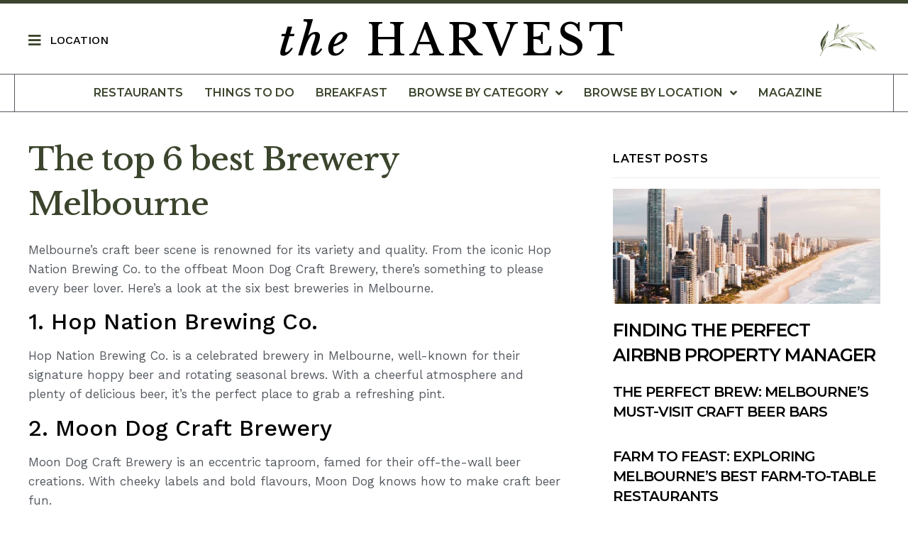

--- FILE ---
content_type: text/html; charset=UTF-8
request_url: https://www.theharvest.au/the-top-6-best-brewery-melbourne/
body_size: 13987
content:
<!doctype html>
<html lang="en-AU">
<head>
	<meta charset="UTF-8">
		<meta name="viewport" content="width=device-width, initial-scale=1">
	<link rel="profile" href="https://gmpg.org/xfn/11">
	<meta name='robots' content='index, follow, max-image-preview:large, max-snippet:-1, max-video-preview:-1' />

	<!-- This site is optimized with the Yoast SEO plugin v20.1 - https://yoast.com/wordpress/plugins/seo/ -->
	<title>The top 6 best Brewery Melbourne - The Harvest</title>
	<link rel="canonical" href="https://www.theharvest.au/the-top-6-best-brewery-melbourne/" />
	<meta property="og:locale" content="en_US" />
	<meta property="og:type" content="article" />
	<meta property="og:title" content="The top 6 best Brewery Melbourne - The Harvest" />
	<meta property="og:description" content="Discover the 6 best breweries in Melbourne! Enjoy a delicious range of craft beers, ciders &amp; more!" />
	<meta property="og:url" content="https://www.theharvest.au/the-top-6-best-brewery-melbourne/" />
	<meta property="og:site_name" content="The Harvest" />
	<meta property="article:published_time" content="2023-02-27T10:59:45+00:00" />
	<meta property="article:modified_time" content="2023-03-28T00:45:49+00:00" />
	<meta name="author" content="pat-admin" />
	<meta name="twitter:card" content="summary_large_image" />
	<meta name="twitter:label1" content="Written by" />
	<meta name="twitter:data1" content="pat-admin" />
	<meta name="twitter:label2" content="Est. reading time" />
	<meta name="twitter:data2" content="2 minutes" />
	<script type="application/ld+json" class="yoast-schema-graph">{"@context":"https://schema.org","@graph":[{"@type":"WebPage","@id":"https://www.theharvest.au/the-top-6-best-brewery-melbourne/","url":"https://www.theharvest.au/the-top-6-best-brewery-melbourne/","name":"The top 6 best Brewery Melbourne - The Harvest","isPartOf":{"@id":"https://www.theharvest.au/#website"},"datePublished":"2023-02-27T10:59:45+00:00","dateModified":"2023-03-28T00:45:49+00:00","author":{"@id":"https://www.theharvest.au/#/schema/person/c188d240012ecc7b0c87fbd336a969b0"},"breadcrumb":{"@id":"https://www.theharvest.au/the-top-6-best-brewery-melbourne/#breadcrumb"},"inLanguage":"en-AU","potentialAction":[{"@type":"ReadAction","target":["https://www.theharvest.au/the-top-6-best-brewery-melbourne/"]}]},{"@type":"BreadcrumbList","@id":"https://www.theharvest.au/the-top-6-best-brewery-melbourne/#breadcrumb","itemListElement":[{"@type":"ListItem","position":1,"name":"Home","item":"https://www.theharvest.au/"},{"@type":"ListItem","position":2,"name":"Magazine","item":"https://www.theharvest.au/magazine/"},{"@type":"ListItem","position":3,"name":"The top 6 best Brewery Melbourne"}]},{"@type":"WebSite","@id":"https://www.theharvest.au/#website","url":"https://www.theharvest.au/","name":"The Harvest","description":"Food, Drink &amp; Experiences in Australia","potentialAction":[{"@type":"SearchAction","target":{"@type":"EntryPoint","urlTemplate":"https://www.theharvest.au/?s={search_term_string}"},"query-input":"required name=search_term_string"}],"inLanguage":"en-AU"},{"@type":"Person","@id":"https://www.theharvest.au/#/schema/person/c188d240012ecc7b0c87fbd336a969b0","name":"pat-admin","image":{"@type":"ImageObject","inLanguage":"en-AU","@id":"https://www.theharvest.au/#/schema/person/image/","url":"https://secure.gravatar.com/avatar/49ffd979fc66f8667daad0d60fe7485f6c13a1dc41e793c69030f49f64bd7bef?s=96&d=mm&r=g","contentUrl":"https://secure.gravatar.com/avatar/49ffd979fc66f8667daad0d60fe7485f6c13a1dc41e793c69030f49f64bd7bef?s=96&d=mm&r=g","caption":"pat-admin"},"sameAs":["https://www.localfinds.com.au"],"url":"https://www.theharvest.au/author/pat-admin/"}]}</script>
	<!-- / Yoast SEO plugin. -->


<link rel="alternate" type="application/rss+xml" title="The Harvest &raquo; Feed" href="https://www.theharvest.au/feed/" />
<link rel="alternate" type="application/rss+xml" title="The Harvest &raquo; Comments Feed" href="https://www.theharvest.au/comments/feed/" />
<link rel="alternate" type="application/rss+xml" title="The Harvest &raquo; The top 6 best Brewery Melbourne Comments Feed" href="https://www.theharvest.au/the-top-6-best-brewery-melbourne/feed/" />
<link rel="alternate" title="oEmbed (JSON)" type="application/json+oembed" href="https://www.theharvest.au/wp-json/oembed/1.0/embed?url=https%3A%2F%2Fwww.theharvest.au%2Fthe-top-6-best-brewery-melbourne%2F" />
<link rel="alternate" title="oEmbed (XML)" type="text/xml+oembed" href="https://www.theharvest.au/wp-json/oembed/1.0/embed?url=https%3A%2F%2Fwww.theharvest.au%2Fthe-top-6-best-brewery-melbourne%2F&#038;format=xml" />
<style id='wp-img-auto-sizes-contain-inline-css' type='text/css'>
img:is([sizes=auto i],[sizes^="auto," i]){contain-intrinsic-size:3000px 1500px}
/*# sourceURL=wp-img-auto-sizes-contain-inline-css */
</style>
<style id='wp-emoji-styles-inline-css' type='text/css'>

	img.wp-smiley, img.emoji {
		display: inline !important;
		border: none !important;
		box-shadow: none !important;
		height: 1em !important;
		width: 1em !important;
		margin: 0 0.07em !important;
		vertical-align: -0.1em !important;
		background: none !important;
		padding: 0 !important;
	}
/*# sourceURL=wp-emoji-styles-inline-css */
</style>
<link rel='stylesheet' id='wp-block-library-css' href='https://www.theharvest.au/wp-includes/css/dist/block-library/style.min.css?ver=6.9' type='text/css' media='all' />
<style id='global-styles-inline-css' type='text/css'>
:root{--wp--preset--aspect-ratio--square: 1;--wp--preset--aspect-ratio--4-3: 4/3;--wp--preset--aspect-ratio--3-4: 3/4;--wp--preset--aspect-ratio--3-2: 3/2;--wp--preset--aspect-ratio--2-3: 2/3;--wp--preset--aspect-ratio--16-9: 16/9;--wp--preset--aspect-ratio--9-16: 9/16;--wp--preset--color--black: #000000;--wp--preset--color--cyan-bluish-gray: #abb8c3;--wp--preset--color--white: #ffffff;--wp--preset--color--pale-pink: #f78da7;--wp--preset--color--vivid-red: #cf2e2e;--wp--preset--color--luminous-vivid-orange: #ff6900;--wp--preset--color--luminous-vivid-amber: #fcb900;--wp--preset--color--light-green-cyan: #7bdcb5;--wp--preset--color--vivid-green-cyan: #00d084;--wp--preset--color--pale-cyan-blue: #8ed1fc;--wp--preset--color--vivid-cyan-blue: #0693e3;--wp--preset--color--vivid-purple: #9b51e0;--wp--preset--gradient--vivid-cyan-blue-to-vivid-purple: linear-gradient(135deg,rgb(6,147,227) 0%,rgb(155,81,224) 100%);--wp--preset--gradient--light-green-cyan-to-vivid-green-cyan: linear-gradient(135deg,rgb(122,220,180) 0%,rgb(0,208,130) 100%);--wp--preset--gradient--luminous-vivid-amber-to-luminous-vivid-orange: linear-gradient(135deg,rgb(252,185,0) 0%,rgb(255,105,0) 100%);--wp--preset--gradient--luminous-vivid-orange-to-vivid-red: linear-gradient(135deg,rgb(255,105,0) 0%,rgb(207,46,46) 100%);--wp--preset--gradient--very-light-gray-to-cyan-bluish-gray: linear-gradient(135deg,rgb(238,238,238) 0%,rgb(169,184,195) 100%);--wp--preset--gradient--cool-to-warm-spectrum: linear-gradient(135deg,rgb(74,234,220) 0%,rgb(151,120,209) 20%,rgb(207,42,186) 40%,rgb(238,44,130) 60%,rgb(251,105,98) 80%,rgb(254,248,76) 100%);--wp--preset--gradient--blush-light-purple: linear-gradient(135deg,rgb(255,206,236) 0%,rgb(152,150,240) 100%);--wp--preset--gradient--blush-bordeaux: linear-gradient(135deg,rgb(254,205,165) 0%,rgb(254,45,45) 50%,rgb(107,0,62) 100%);--wp--preset--gradient--luminous-dusk: linear-gradient(135deg,rgb(255,203,112) 0%,rgb(199,81,192) 50%,rgb(65,88,208) 100%);--wp--preset--gradient--pale-ocean: linear-gradient(135deg,rgb(255,245,203) 0%,rgb(182,227,212) 50%,rgb(51,167,181) 100%);--wp--preset--gradient--electric-grass: linear-gradient(135deg,rgb(202,248,128) 0%,rgb(113,206,126) 100%);--wp--preset--gradient--midnight: linear-gradient(135deg,rgb(2,3,129) 0%,rgb(40,116,252) 100%);--wp--preset--font-size--small: 13px;--wp--preset--font-size--medium: 20px;--wp--preset--font-size--large: 36px;--wp--preset--font-size--x-large: 42px;--wp--preset--spacing--20: 0.44rem;--wp--preset--spacing--30: 0.67rem;--wp--preset--spacing--40: 1rem;--wp--preset--spacing--50: 1.5rem;--wp--preset--spacing--60: 2.25rem;--wp--preset--spacing--70: 3.38rem;--wp--preset--spacing--80: 5.06rem;--wp--preset--shadow--natural: 6px 6px 9px rgba(0, 0, 0, 0.2);--wp--preset--shadow--deep: 12px 12px 50px rgba(0, 0, 0, 0.4);--wp--preset--shadow--sharp: 6px 6px 0px rgba(0, 0, 0, 0.2);--wp--preset--shadow--outlined: 6px 6px 0px -3px rgb(255, 255, 255), 6px 6px rgb(0, 0, 0);--wp--preset--shadow--crisp: 6px 6px 0px rgb(0, 0, 0);}:where(.is-layout-flex){gap: 0.5em;}:where(.is-layout-grid){gap: 0.5em;}body .is-layout-flex{display: flex;}.is-layout-flex{flex-wrap: wrap;align-items: center;}.is-layout-flex > :is(*, div){margin: 0;}body .is-layout-grid{display: grid;}.is-layout-grid > :is(*, div){margin: 0;}:where(.wp-block-columns.is-layout-flex){gap: 2em;}:where(.wp-block-columns.is-layout-grid){gap: 2em;}:where(.wp-block-post-template.is-layout-flex){gap: 1.25em;}:where(.wp-block-post-template.is-layout-grid){gap: 1.25em;}.has-black-color{color: var(--wp--preset--color--black) !important;}.has-cyan-bluish-gray-color{color: var(--wp--preset--color--cyan-bluish-gray) !important;}.has-white-color{color: var(--wp--preset--color--white) !important;}.has-pale-pink-color{color: var(--wp--preset--color--pale-pink) !important;}.has-vivid-red-color{color: var(--wp--preset--color--vivid-red) !important;}.has-luminous-vivid-orange-color{color: var(--wp--preset--color--luminous-vivid-orange) !important;}.has-luminous-vivid-amber-color{color: var(--wp--preset--color--luminous-vivid-amber) !important;}.has-light-green-cyan-color{color: var(--wp--preset--color--light-green-cyan) !important;}.has-vivid-green-cyan-color{color: var(--wp--preset--color--vivid-green-cyan) !important;}.has-pale-cyan-blue-color{color: var(--wp--preset--color--pale-cyan-blue) !important;}.has-vivid-cyan-blue-color{color: var(--wp--preset--color--vivid-cyan-blue) !important;}.has-vivid-purple-color{color: var(--wp--preset--color--vivid-purple) !important;}.has-black-background-color{background-color: var(--wp--preset--color--black) !important;}.has-cyan-bluish-gray-background-color{background-color: var(--wp--preset--color--cyan-bluish-gray) !important;}.has-white-background-color{background-color: var(--wp--preset--color--white) !important;}.has-pale-pink-background-color{background-color: var(--wp--preset--color--pale-pink) !important;}.has-vivid-red-background-color{background-color: var(--wp--preset--color--vivid-red) !important;}.has-luminous-vivid-orange-background-color{background-color: var(--wp--preset--color--luminous-vivid-orange) !important;}.has-luminous-vivid-amber-background-color{background-color: var(--wp--preset--color--luminous-vivid-amber) !important;}.has-light-green-cyan-background-color{background-color: var(--wp--preset--color--light-green-cyan) !important;}.has-vivid-green-cyan-background-color{background-color: var(--wp--preset--color--vivid-green-cyan) !important;}.has-pale-cyan-blue-background-color{background-color: var(--wp--preset--color--pale-cyan-blue) !important;}.has-vivid-cyan-blue-background-color{background-color: var(--wp--preset--color--vivid-cyan-blue) !important;}.has-vivid-purple-background-color{background-color: var(--wp--preset--color--vivid-purple) !important;}.has-black-border-color{border-color: var(--wp--preset--color--black) !important;}.has-cyan-bluish-gray-border-color{border-color: var(--wp--preset--color--cyan-bluish-gray) !important;}.has-white-border-color{border-color: var(--wp--preset--color--white) !important;}.has-pale-pink-border-color{border-color: var(--wp--preset--color--pale-pink) !important;}.has-vivid-red-border-color{border-color: var(--wp--preset--color--vivid-red) !important;}.has-luminous-vivid-orange-border-color{border-color: var(--wp--preset--color--luminous-vivid-orange) !important;}.has-luminous-vivid-amber-border-color{border-color: var(--wp--preset--color--luminous-vivid-amber) !important;}.has-light-green-cyan-border-color{border-color: var(--wp--preset--color--light-green-cyan) !important;}.has-vivid-green-cyan-border-color{border-color: var(--wp--preset--color--vivid-green-cyan) !important;}.has-pale-cyan-blue-border-color{border-color: var(--wp--preset--color--pale-cyan-blue) !important;}.has-vivid-cyan-blue-border-color{border-color: var(--wp--preset--color--vivid-cyan-blue) !important;}.has-vivid-purple-border-color{border-color: var(--wp--preset--color--vivid-purple) !important;}.has-vivid-cyan-blue-to-vivid-purple-gradient-background{background: var(--wp--preset--gradient--vivid-cyan-blue-to-vivid-purple) !important;}.has-light-green-cyan-to-vivid-green-cyan-gradient-background{background: var(--wp--preset--gradient--light-green-cyan-to-vivid-green-cyan) !important;}.has-luminous-vivid-amber-to-luminous-vivid-orange-gradient-background{background: var(--wp--preset--gradient--luminous-vivid-amber-to-luminous-vivid-orange) !important;}.has-luminous-vivid-orange-to-vivid-red-gradient-background{background: var(--wp--preset--gradient--luminous-vivid-orange-to-vivid-red) !important;}.has-very-light-gray-to-cyan-bluish-gray-gradient-background{background: var(--wp--preset--gradient--very-light-gray-to-cyan-bluish-gray) !important;}.has-cool-to-warm-spectrum-gradient-background{background: var(--wp--preset--gradient--cool-to-warm-spectrum) !important;}.has-blush-light-purple-gradient-background{background: var(--wp--preset--gradient--blush-light-purple) !important;}.has-blush-bordeaux-gradient-background{background: var(--wp--preset--gradient--blush-bordeaux) !important;}.has-luminous-dusk-gradient-background{background: var(--wp--preset--gradient--luminous-dusk) !important;}.has-pale-ocean-gradient-background{background: var(--wp--preset--gradient--pale-ocean) !important;}.has-electric-grass-gradient-background{background: var(--wp--preset--gradient--electric-grass) !important;}.has-midnight-gradient-background{background: var(--wp--preset--gradient--midnight) !important;}.has-small-font-size{font-size: var(--wp--preset--font-size--small) !important;}.has-medium-font-size{font-size: var(--wp--preset--font-size--medium) !important;}.has-large-font-size{font-size: var(--wp--preset--font-size--large) !important;}.has-x-large-font-size{font-size: var(--wp--preset--font-size--x-large) !important;}
/*# sourceURL=global-styles-inline-css */
</style>

<style id='classic-theme-styles-inline-css' type='text/css'>
/*! This file is auto-generated */
.wp-block-button__link{color:#fff;background-color:#32373c;border-radius:9999px;box-shadow:none;text-decoration:none;padding:calc(.667em + 2px) calc(1.333em + 2px);font-size:1.125em}.wp-block-file__button{background:#32373c;color:#fff;text-decoration:none}
/*# sourceURL=/wp-includes/css/classic-themes.min.css */
</style>
<link rel='stylesheet' id='jet-engine-frontend-css' href='https://www.theharvest.au/wp-content/plugins/jet-engine22/assets/css/frontend.css?ver=3.0.3.1' type='text/css' media='all' />
<link rel='stylesheet' id='dashicons-css' href='https://www.theharvest.au/wp-includes/css/dashicons.min.css?ver=6.9' type='text/css' media='all' />
<link rel='stylesheet' id='hello-elementor-css' href='https://www.theharvest.au/wp-content/themes/hello-elementor/style.min.css?ver=2.5.0' type='text/css' media='all' />
<link rel='stylesheet' id='hello-elementor-theme-style-css' href='https://www.theharvest.au/wp-content/themes/hello-elementor/theme.min.css?ver=2.5.0' type='text/css' media='all' />
<link rel='stylesheet' id='elementor-icons-css' href='https://www.theharvest.au/wp-content/plugins/elementor/assets/lib/eicons/css/elementor-icons.min.css?ver=5.18.0' type='text/css' media='all' />
<link rel='stylesheet' id='elementor-frontend-css' href='https://www.theharvest.au/wp-content/plugins/elementor/assets/css/frontend.min.css?ver=3.11.2' type='text/css' media='all' />
<link rel='stylesheet' id='swiper-css' href='https://www.theharvest.au/wp-content/plugins/elementor/assets/lib/swiper/css/swiper.min.css?ver=5.3.6' type='text/css' media='all' />
<link rel='stylesheet' id='elementor-post-5-css' href='https://www.theharvest.au/wp-content/uploads/elementor/css/post-5.css?ver=1677153963' type='text/css' media='all' />
<link rel='stylesheet' id='elementor-pro-css' href='https://www.theharvest.au/wp-content/plugins/elementor-pro/assets/css/frontend.min.css?ver=3.7.3' type='text/css' media='all' />
<link rel='stylesheet' id='elementor-global-css' href='https://www.theharvest.au/wp-content/uploads/elementor/css/global.css?ver=1677153938' type='text/css' media='all' />
<link rel='stylesheet' id='elementor-post-6-css' href='https://www.theharvest.au/wp-content/uploads/elementor/css/post-6.css?ver=1732176489' type='text/css' media='all' />
<link rel='stylesheet' id='elementor-post-12-css' href='https://www.theharvest.au/wp-content/uploads/elementor/css/post-12.css?ver=1721796871' type='text/css' media='all' />
<link rel='stylesheet' id='elementor-post-27-css' href='https://www.theharvest.au/wp-content/uploads/elementor/css/post-27.css?ver=1679907660' type='text/css' media='all' />
<link rel='stylesheet' id='google-fonts-1-css' href='https://fonts.googleapis.com/css?family=Libre+Baskerville%3A100%2C100italic%2C200%2C200italic%2C300%2C300italic%2C400%2C400italic%2C500%2C500italic%2C600%2C600italic%2C700%2C700italic%2C800%2C800italic%2C900%2C900italic%7CMontserrat%3A100%2C100italic%2C200%2C200italic%2C300%2C300italic%2C400%2C400italic%2C500%2C500italic%2C600%2C600italic%2C700%2C700italic%2C800%2C800italic%2C900%2C900italic%7CWork+Sans%3A100%2C100italic%2C200%2C200italic%2C300%2C300italic%2C400%2C400italic%2C500%2C500italic%2C600%2C600italic%2C700%2C700italic%2C800%2C800italic%2C900%2C900italic%7CInter%3A100%2C100italic%2C200%2C200italic%2C300%2C300italic%2C400%2C400italic%2C500%2C500italic%2C600%2C600italic%2C700%2C700italic%2C800%2C800italic%2C900%2C900italic&#038;display=auto&#038;ver=6.9' type='text/css' media='all' />
<link rel='stylesheet' id='elementor-icons-shared-0-css' href='https://www.theharvest.au/wp-content/plugins/elementor/assets/lib/font-awesome/css/fontawesome.min.css?ver=5.15.3' type='text/css' media='all' />
<link rel='stylesheet' id='elementor-icons-fa-brands-css' href='https://www.theharvest.au/wp-content/plugins/elementor/assets/lib/font-awesome/css/brands.min.css?ver=5.15.3' type='text/css' media='all' />
<link rel='stylesheet' id='elementor-icons-fa-solid-css' href='https://www.theharvest.au/wp-content/plugins/elementor/assets/lib/font-awesome/css/solid.min.css?ver=5.15.3' type='text/css' media='all' />
<link rel="preconnect" href="https://fonts.gstatic.com/" crossorigin><link rel="https://api.w.org/" href="https://www.theharvest.au/wp-json/" /><link rel="alternate" title="JSON" type="application/json" href="https://www.theharvest.au/wp-json/wp/v2/posts/9960" /><link rel="EditURI" type="application/rsd+xml" title="RSD" href="https://www.theharvest.au/xmlrpc.php?rsd" />
<meta name="generator" content="WordPress 6.9" />
<link rel='shortlink' href='https://www.theharvest.au/?p=9960' />
<meta name="generator" content="Elementor 3.11.2; features: e_dom_optimization, e_optimized_assets_loading, a11y_improvements; settings: css_print_method-external, google_font-enabled, font_display-auto">
<!-- Google tag (gtag.js) -->
<script async src="https://www.googletagmanager.com/gtag/js?id=G-MW4PMHZGKG"></script>
<script>
  window.dataLayer = window.dataLayer || [];
  function gtag(){dataLayer.push(arguments);}
  gtag('js', new Date());

  gtag('config', 'G-MW4PMHZGKG');
</script>
			<style id="wpsp-style-frontend"></style>
			<link rel="icon" href="https://www.theharvest.au/wp-content/uploads/2023/02/cropped-Screenshot-2023-02-23-at-2.46.53-pm-32x32.png" sizes="32x32" />
<link rel="icon" href="https://www.theharvest.au/wp-content/uploads/2023/02/cropped-Screenshot-2023-02-23-at-2.46.53-pm-192x192.png" sizes="192x192" />
<link rel="apple-touch-icon" href="https://www.theharvest.au/wp-content/uploads/2023/02/cropped-Screenshot-2023-02-23-at-2.46.53-pm-180x180.png" />
<meta name="msapplication-TileImage" content="https://www.theharvest.au/wp-content/uploads/2023/02/cropped-Screenshot-2023-02-23-at-2.46.53-pm-270x270.png" />
<link rel='stylesheet' id='elementor-post-9813-css' href='https://www.theharvest.au/wp-content/uploads/elementor/css/post-9813.css?ver=1677740780' type='text/css' media='all' />
<link rel='stylesheet' id='e-animations-css' href='https://www.theharvest.au/wp-content/plugins/elementor/assets/lib/animations/animations.min.css?ver=3.11.2' type='text/css' media='all' />
<link rel='stylesheet' id='google-fonts-2-css' href='https://fonts.googleapis.com/css?family=Playfair+Display%3A100%2C100italic%2C200%2C200italic%2C300%2C300italic%2C400%2C400italic%2C500%2C500italic%2C600%2C600italic%2C700%2C700italic%2C800%2C800italic%2C900%2C900italic&#038;display=auto&#038;ver=6.9' type='text/css' media='all' />
</head>
<body class="wp-singular post-template-default single single-post postid-9960 single-format-standard wp-theme-hello-elementor wp-schema-pro-2.7.2 elementor-default elementor-kit-5 elementor-page-27">

		<div data-elementor-type="header" data-elementor-id="6" class="elementor elementor-6 elementor-location-header">
								<section class="elementor-section elementor-top-section elementor-element elementor-element-2777a70 elementor-section-content-middle elementor-hidden-desktop elementor-hidden-tablet elementor-section-boxed elementor-section-height-default elementor-section-height-default" data-id="2777a70" data-element_type="section">
						<div class="elementor-container elementor-column-gap-default">
					<div class="elementor-column elementor-col-100 elementor-top-column elementor-element elementor-element-2d7eb54" data-id="2d7eb54" data-element_type="column">
			<div class="elementor-widget-wrap elementor-element-populated">
								<section class="elementor-section elementor-inner-section elementor-element elementor-element-9c4f2cb elementor-section-boxed elementor-section-height-default elementor-section-height-default" data-id="9c4f2cb" data-element_type="section">
						<div class="elementor-container elementor-column-gap-default">
					<div class="elementor-column elementor-col-50 elementor-inner-column elementor-element elementor-element-bb14f3b" data-id="bb14f3b" data-element_type="column" data-settings="{&quot;background_background&quot;:&quot;classic&quot;}">
			<div class="elementor-widget-wrap elementor-element-populated">
					<div class="elementor-background-overlay"></div>
								<div class="elementor-element elementor-element-4c7029f elementor-align-center elementor-mobile-align-left elementor-icon-list--layout-traditional elementor-list-item-link-full_width elementor-widget elementor-widget-icon-list" data-id="4c7029f" data-element_type="widget" data-widget_type="icon-list.default">
				<div class="elementor-widget-container">
					<ul class="elementor-icon-list-items">
							<li class="elementor-icon-list-item">
											<a href="https://www.theharvest.au">

												<span class="elementor-icon-list-icon">
							<i aria-hidden="true" class="fab fa-slack-hash"></i>						</span>
										<span class="elementor-icon-list-text">The Harvest</span>
											</a>
									</li>
						</ul>
				</div>
				</div>
					</div>
		</div>
				<div class="elementor-column elementor-col-50 elementor-inner-column elementor-element elementor-element-b85d893" data-id="b85d893" data-element_type="column">
			<div class="elementor-widget-wrap elementor-element-populated">
								<div class="elementor-element elementor-element-58922b0 elementor-nav-menu__align-right elementor-nav-menu--stretch elementor-nav-menu__text-align-center elementor-nav-menu--dropdown-tablet elementor-nav-menu--toggle elementor-nav-menu--burger elementor-widget elementor-widget-nav-menu" data-id="58922b0" data-element_type="widget" data-settings="{&quot;submenu_icon&quot;:{&quot;value&quot;:&quot;&lt;i class=\&quot;fas fa-angle-down\&quot;&gt;&lt;\/i&gt;&quot;,&quot;library&quot;:&quot;fa-solid&quot;},&quot;full_width&quot;:&quot;stretch&quot;,&quot;layout&quot;:&quot;horizontal&quot;,&quot;toggle&quot;:&quot;burger&quot;}" data-widget_type="nav-menu.default">
				<div class="elementor-widget-container">
						<nav migration_allowed="1" migrated="0" role="navigation" class="elementor-nav-menu--main elementor-nav-menu__container elementor-nav-menu--layout-horizontal e--pointer-underline e--animation-fade">
				<ul id="menu-1-58922b0" class="elementor-nav-menu"><li class="menu-item menu-item-type-taxonomy menu-item-object-category menu-item-10229"><a href="https://www.theharvest.au/category/restaurants-bars/" class="elementor-item">Restaurants</a></li>
<li class="menu-item menu-item-type-taxonomy menu-item-object-category current-post-ancestor current-menu-parent current-post-parent menu-item-10228"><a href="https://www.theharvest.au/category/things-to-do/" class="elementor-item">Things To Do</a></li>
<li class="menu-item menu-item-type-taxonomy menu-item-object-category menu-item-10230"><a href="https://www.theharvest.au/category/breakfast/" class="elementor-item">Breakfast</a></li>
<li class="menu-item menu-item-type-custom menu-item-object-custom menu-item-has-children menu-item-10215"><a href="#" class="elementor-item elementor-item-anchor">Browse by Category</a>
<ul class="sub-menu elementor-nav-menu--dropdown">
	<li class="menu-item menu-item-type-taxonomy menu-item-object-category menu-item-10219"><a href="https://www.theharvest.au/category/restaurants-bars/" class="elementor-sub-item">Restaurants &amp; Bars</a></li>
	<li class="menu-item menu-item-type-taxonomy menu-item-object-category menu-item-10222"><a href="https://www.theharvest.au/category/breakfast/" class="elementor-sub-item">Breakfast</a></li>
	<li class="menu-item menu-item-type-taxonomy menu-item-object-category current-post-ancestor current-menu-parent current-post-parent menu-item-10216"><a href="https://www.theharvest.au/category/things-to-do/" class="elementor-sub-item">Things To Do</a></li>
	<li class="menu-item menu-item-type-taxonomy menu-item-object-category menu-item-10218"><a href="https://www.theharvest.au/category/takeaway/" class="elementor-sub-item">Takeaway</a></li>
	<li class="menu-item menu-item-type-taxonomy menu-item-object-category menu-item-10217"><a href="https://www.theharvest.au/category/functions-private-events/" class="elementor-sub-item">Functions &amp; Private Events</a></li>
	<li class="menu-item menu-item-type-taxonomy menu-item-object-category menu-item-10220"><a href="https://www.theharvest.au/category/health/" class="elementor-sub-item">Health</a></li>
	<li class="menu-item menu-item-type-taxonomy menu-item-object-category menu-item-10221"><a href="https://www.theharvest.au/category/yoga/" class="elementor-sub-item">Yoga</a></li>
	<li class="menu-item menu-item-type-taxonomy menu-item-object-category menu-item-10223"><a href="https://www.theharvest.au/category/cafes/" class="elementor-sub-item">Cafes</a></li>
	<li class="menu-item menu-item-type-taxonomy menu-item-object-category menu-item-10224"><a href="https://www.theharvest.au/category/gifts/" class="elementor-sub-item">Gifts</a></li>
	<li class="menu-item menu-item-type-taxonomy menu-item-object-category menu-item-10225"><a href="https://www.theharvest.au/category/cooking-classes/" class="elementor-sub-item">Cooking Classes</a></li>
</ul>
</li>
<li class="menu-item menu-item-type-custom menu-item-object-custom menu-item-has-children menu-item-10207"><a href="#" class="elementor-item elementor-item-anchor">Browse By Location</a>
<ul class="sub-menu elementor-nav-menu--dropdown">
	<li class="menu-item menu-item-type-taxonomy menu-item-object-locations menu-item-10208"><a href="https://www.theharvest.au/locations/brisbane/" class="elementor-sub-item">Brisbane</a></li>
	<li class="menu-item menu-item-type-taxonomy menu-item-object-locations menu-item-10209"><a href="https://www.theharvest.au/locations/sydney/" class="elementor-sub-item">Sydney</a></li>
	<li class="menu-item menu-item-type-taxonomy menu-item-object-locations current-post-ancestor current-menu-parent current-post-parent menu-item-10210"><a href="https://www.theharvest.au/locations/melbourne/" class="elementor-sub-item">Melbourne</a></li>
	<li class="menu-item menu-item-type-taxonomy menu-item-object-locations menu-item-10211"><a href="https://www.theharvest.au/locations/perth/" class="elementor-sub-item">Perth</a></li>
	<li class="menu-item menu-item-type-taxonomy menu-item-object-locations menu-item-10212"><a href="https://www.theharvest.au/locations/gold-coast/" class="elementor-sub-item">Gold Coast</a></li>
	<li class="menu-item menu-item-type-taxonomy menu-item-object-locations menu-item-10213"><a href="https://www.theharvest.au/locations/byron-bay/" class="elementor-sub-item">Byron Bay</a></li>
	<li class="menu-item menu-item-type-taxonomy menu-item-object-locations menu-item-10214"><a href="https://www.theharvest.au/locations/adelaide/" class="elementor-sub-item">Adelaide</a></li>
</ul>
</li>
<li class="menu-item menu-item-type-post_type menu-item-object-page current_page_parent menu-item-638"><a href="https://www.theharvest.au/magazine/" class="elementor-item">Magazine</a></li>
</ul>			</nav>
					<div class="elementor-menu-toggle" role="button" tabindex="0" aria-label="Menu Toggle" aria-expanded="false">
			<i aria-hidden="true" role="presentation" class="elementor-menu-toggle__icon--open eicon-menu-bar"></i><i aria-hidden="true" role="presentation" class="elementor-menu-toggle__icon--close eicon-close"></i>			<span class="elementor-screen-only">Menu</span>
		</div>
			<nav class="elementor-nav-menu--dropdown elementor-nav-menu__container" role="navigation" aria-hidden="true">
				<ul id="menu-2-58922b0" class="elementor-nav-menu"><li class="menu-item menu-item-type-taxonomy menu-item-object-category menu-item-10229"><a href="https://www.theharvest.au/category/restaurants-bars/" class="elementor-item" tabindex="-1">Restaurants</a></li>
<li class="menu-item menu-item-type-taxonomy menu-item-object-category current-post-ancestor current-menu-parent current-post-parent menu-item-10228"><a href="https://www.theharvest.au/category/things-to-do/" class="elementor-item" tabindex="-1">Things To Do</a></li>
<li class="menu-item menu-item-type-taxonomy menu-item-object-category menu-item-10230"><a href="https://www.theharvest.au/category/breakfast/" class="elementor-item" tabindex="-1">Breakfast</a></li>
<li class="menu-item menu-item-type-custom menu-item-object-custom menu-item-has-children menu-item-10215"><a href="#" class="elementor-item elementor-item-anchor" tabindex="-1">Browse by Category</a>
<ul class="sub-menu elementor-nav-menu--dropdown">
	<li class="menu-item menu-item-type-taxonomy menu-item-object-category menu-item-10219"><a href="https://www.theharvest.au/category/restaurants-bars/" class="elementor-sub-item" tabindex="-1">Restaurants &amp; Bars</a></li>
	<li class="menu-item menu-item-type-taxonomy menu-item-object-category menu-item-10222"><a href="https://www.theharvest.au/category/breakfast/" class="elementor-sub-item" tabindex="-1">Breakfast</a></li>
	<li class="menu-item menu-item-type-taxonomy menu-item-object-category current-post-ancestor current-menu-parent current-post-parent menu-item-10216"><a href="https://www.theharvest.au/category/things-to-do/" class="elementor-sub-item" tabindex="-1">Things To Do</a></li>
	<li class="menu-item menu-item-type-taxonomy menu-item-object-category menu-item-10218"><a href="https://www.theharvest.au/category/takeaway/" class="elementor-sub-item" tabindex="-1">Takeaway</a></li>
	<li class="menu-item menu-item-type-taxonomy menu-item-object-category menu-item-10217"><a href="https://www.theharvest.au/category/functions-private-events/" class="elementor-sub-item" tabindex="-1">Functions &amp; Private Events</a></li>
	<li class="menu-item menu-item-type-taxonomy menu-item-object-category menu-item-10220"><a href="https://www.theharvest.au/category/health/" class="elementor-sub-item" tabindex="-1">Health</a></li>
	<li class="menu-item menu-item-type-taxonomy menu-item-object-category menu-item-10221"><a href="https://www.theharvest.au/category/yoga/" class="elementor-sub-item" tabindex="-1">Yoga</a></li>
	<li class="menu-item menu-item-type-taxonomy menu-item-object-category menu-item-10223"><a href="https://www.theharvest.au/category/cafes/" class="elementor-sub-item" tabindex="-1">Cafes</a></li>
	<li class="menu-item menu-item-type-taxonomy menu-item-object-category menu-item-10224"><a href="https://www.theharvest.au/category/gifts/" class="elementor-sub-item" tabindex="-1">Gifts</a></li>
	<li class="menu-item menu-item-type-taxonomy menu-item-object-category menu-item-10225"><a href="https://www.theharvest.au/category/cooking-classes/" class="elementor-sub-item" tabindex="-1">Cooking Classes</a></li>
</ul>
</li>
<li class="menu-item menu-item-type-custom menu-item-object-custom menu-item-has-children menu-item-10207"><a href="#" class="elementor-item elementor-item-anchor" tabindex="-1">Browse By Location</a>
<ul class="sub-menu elementor-nav-menu--dropdown">
	<li class="menu-item menu-item-type-taxonomy menu-item-object-locations menu-item-10208"><a href="https://www.theharvest.au/locations/brisbane/" class="elementor-sub-item" tabindex="-1">Brisbane</a></li>
	<li class="menu-item menu-item-type-taxonomy menu-item-object-locations menu-item-10209"><a href="https://www.theharvest.au/locations/sydney/" class="elementor-sub-item" tabindex="-1">Sydney</a></li>
	<li class="menu-item menu-item-type-taxonomy menu-item-object-locations current-post-ancestor current-menu-parent current-post-parent menu-item-10210"><a href="https://www.theharvest.au/locations/melbourne/" class="elementor-sub-item" tabindex="-1">Melbourne</a></li>
	<li class="menu-item menu-item-type-taxonomy menu-item-object-locations menu-item-10211"><a href="https://www.theharvest.au/locations/perth/" class="elementor-sub-item" tabindex="-1">Perth</a></li>
	<li class="menu-item menu-item-type-taxonomy menu-item-object-locations menu-item-10212"><a href="https://www.theharvest.au/locations/gold-coast/" class="elementor-sub-item" tabindex="-1">Gold Coast</a></li>
	<li class="menu-item menu-item-type-taxonomy menu-item-object-locations menu-item-10213"><a href="https://www.theharvest.au/locations/byron-bay/" class="elementor-sub-item" tabindex="-1">Byron Bay</a></li>
	<li class="menu-item menu-item-type-taxonomy menu-item-object-locations menu-item-10214"><a href="https://www.theharvest.au/locations/adelaide/" class="elementor-sub-item" tabindex="-1">Adelaide</a></li>
</ul>
</li>
<li class="menu-item menu-item-type-post_type menu-item-object-page current_page_parent menu-item-638"><a href="https://www.theharvest.au/magazine/" class="elementor-item" tabindex="-1">Magazine</a></li>
</ul>			</nav>
				</div>
				</div>
					</div>
		</div>
							</div>
		</section>
					</div>
		</div>
							</div>
		</section>
				<section class="elementor-section elementor-top-section elementor-element elementor-element-bd4ae9d elementor-section-content-middle elementor-hidden-mobile elementor-section-boxed elementor-section-height-default elementor-section-height-default" data-id="bd4ae9d" data-element_type="section">
						<div class="elementor-container elementor-column-gap-default">
					<div class="elementor-column elementor-col-100 elementor-top-column elementor-element elementor-element-a06736f" data-id="a06736f" data-element_type="column">
			<div class="elementor-widget-wrap elementor-element-populated">
								<section class="elementor-section elementor-inner-section elementor-element elementor-element-3ca6464 elementor-section-boxed elementor-section-height-default elementor-section-height-default" data-id="3ca6464" data-element_type="section">
						<div class="elementor-container elementor-column-gap-default">
					<div class="elementor-column elementor-col-33 elementor-inner-column elementor-element elementor-element-db0c448" data-id="db0c448" data-element_type="column">
			<div class="elementor-widget-wrap elementor-element-populated">
								<div class="elementor-element elementor-element-1171dfe elementor-icon-list--layout-inline elementor-align-left elementor-list-item-link-full_width elementor-widget elementor-widget-icon-list" data-id="1171dfe" data-element_type="widget" data-widget_type="icon-list.default">
				<div class="elementor-widget-container">
					<ul class="elementor-icon-list-items elementor-inline-items">
							<li class="elementor-icon-list-item elementor-inline-item">
											<a href="#elementor-action%3Aaction%3Dpopup%3Aopen%26settings%3DeyJpZCI6Ijk4MTMiLCJ0b2dnbGUiOmZhbHNlfQ%3D%3D">

												<span class="elementor-icon-list-icon">
							<i aria-hidden="true" class="fas fa-bars"></i>						</span>
										<span class="elementor-icon-list-text">LOCATION</span>
											</a>
									</li>
						</ul>
				</div>
				</div>
					</div>
		</div>
				<div class="elementor-column elementor-col-33 elementor-inner-column elementor-element elementor-element-44c5071" data-id="44c5071" data-element_type="column">
			<div class="elementor-widget-wrap elementor-element-populated">
								<div class="elementor-element elementor-element-0ac426f elementor-widget elementor-widget-heading" data-id="0ac426f" data-element_type="widget" data-widget_type="heading.default">
				<div class="elementor-widget-container">
			<h2 class="elementor-heading-title elementor-size-default"><a href="https://www.theharvest.au/"><i>the </i>HARVEST</a></h2>		</div>
				</div>
					</div>
		</div>
				<div class="elementor-column elementor-col-33 elementor-inner-column elementor-element elementor-element-f3d3967" data-id="f3d3967" data-element_type="column">
			<div class="elementor-widget-wrap elementor-element-populated">
								<div class="elementor-element elementor-element-4562c50 elementor-widget elementor-widget-image" data-id="4562c50" data-element_type="widget" data-widget_type="image.default">
				<div class="elementor-widget-container">
																<a href="https://www.theharvest.au/">
							<img width="600" height="354" src="https://www.theharvest.au/wp-content/uploads/2022/01/olive_watercolor_01-e1632136672423.png" class="attachment-large size-large wp-image-9828" alt="" />								</a>
															</div>
				</div>
					</div>
		</div>
							</div>
		</section>
					</div>
		</div>
							</div>
		</section>
				<section class="elementor-section elementor-top-section elementor-element elementor-element-fe52c8f elementor-section-content-middle elementor-section-full_width elementor-hidden-mobile elementor-section-height-default elementor-section-height-default" data-id="fe52c8f" data-element_type="section">
						<div class="elementor-container elementor-column-gap-default">
					<div class="elementor-column elementor-col-100 elementor-top-column elementor-element elementor-element-d8593bd" data-id="d8593bd" data-element_type="column">
			<div class="elementor-widget-wrap elementor-element-populated">
								<section class="elementor-section elementor-inner-section elementor-element elementor-element-f2b4662 elementor-section-boxed elementor-section-height-default elementor-section-height-default" data-id="f2b4662" data-element_type="section">
						<div class="elementor-container elementor-column-gap-default">
					<div class="elementor-column elementor-col-100 elementor-inner-column elementor-element elementor-element-965ab0d" data-id="965ab0d" data-element_type="column">
			<div class="elementor-widget-wrap elementor-element-populated">
								<div class="elementor-element elementor-element-1f9ad82 elementor-nav-menu__align-center elementor-nav-menu--stretch elementor-nav-menu__text-align-center elementor-nav-menu--dropdown-tablet elementor-nav-menu--toggle elementor-nav-menu--burger elementor-widget elementor-widget-nav-menu" data-id="1f9ad82" data-element_type="widget" data-settings="{&quot;submenu_icon&quot;:{&quot;value&quot;:&quot;&lt;i class=\&quot;fas fa-angle-down\&quot;&gt;&lt;\/i&gt;&quot;,&quot;library&quot;:&quot;fa-solid&quot;},&quot;full_width&quot;:&quot;stretch&quot;,&quot;layout&quot;:&quot;horizontal&quot;,&quot;toggle&quot;:&quot;burger&quot;}" data-widget_type="nav-menu.default">
				<div class="elementor-widget-container">
						<nav migration_allowed="1" migrated="0" role="navigation" class="elementor-nav-menu--main elementor-nav-menu__container elementor-nav-menu--layout-horizontal e--pointer-underline e--animation-fade">
				<ul id="menu-1-1f9ad82" class="elementor-nav-menu"><li class="menu-item menu-item-type-taxonomy menu-item-object-category menu-item-10229"><a href="https://www.theharvest.au/category/restaurants-bars/" class="elementor-item">Restaurants</a></li>
<li class="menu-item menu-item-type-taxonomy menu-item-object-category current-post-ancestor current-menu-parent current-post-parent menu-item-10228"><a href="https://www.theharvest.au/category/things-to-do/" class="elementor-item">Things To Do</a></li>
<li class="menu-item menu-item-type-taxonomy menu-item-object-category menu-item-10230"><a href="https://www.theharvest.au/category/breakfast/" class="elementor-item">Breakfast</a></li>
<li class="menu-item menu-item-type-custom menu-item-object-custom menu-item-has-children menu-item-10215"><a href="#" class="elementor-item elementor-item-anchor">Browse by Category</a>
<ul class="sub-menu elementor-nav-menu--dropdown">
	<li class="menu-item menu-item-type-taxonomy menu-item-object-category menu-item-10219"><a href="https://www.theharvest.au/category/restaurants-bars/" class="elementor-sub-item">Restaurants &amp; Bars</a></li>
	<li class="menu-item menu-item-type-taxonomy menu-item-object-category menu-item-10222"><a href="https://www.theharvest.au/category/breakfast/" class="elementor-sub-item">Breakfast</a></li>
	<li class="menu-item menu-item-type-taxonomy menu-item-object-category current-post-ancestor current-menu-parent current-post-parent menu-item-10216"><a href="https://www.theharvest.au/category/things-to-do/" class="elementor-sub-item">Things To Do</a></li>
	<li class="menu-item menu-item-type-taxonomy menu-item-object-category menu-item-10218"><a href="https://www.theharvest.au/category/takeaway/" class="elementor-sub-item">Takeaway</a></li>
	<li class="menu-item menu-item-type-taxonomy menu-item-object-category menu-item-10217"><a href="https://www.theharvest.au/category/functions-private-events/" class="elementor-sub-item">Functions &amp; Private Events</a></li>
	<li class="menu-item menu-item-type-taxonomy menu-item-object-category menu-item-10220"><a href="https://www.theharvest.au/category/health/" class="elementor-sub-item">Health</a></li>
	<li class="menu-item menu-item-type-taxonomy menu-item-object-category menu-item-10221"><a href="https://www.theharvest.au/category/yoga/" class="elementor-sub-item">Yoga</a></li>
	<li class="menu-item menu-item-type-taxonomy menu-item-object-category menu-item-10223"><a href="https://www.theharvest.au/category/cafes/" class="elementor-sub-item">Cafes</a></li>
	<li class="menu-item menu-item-type-taxonomy menu-item-object-category menu-item-10224"><a href="https://www.theharvest.au/category/gifts/" class="elementor-sub-item">Gifts</a></li>
	<li class="menu-item menu-item-type-taxonomy menu-item-object-category menu-item-10225"><a href="https://www.theharvest.au/category/cooking-classes/" class="elementor-sub-item">Cooking Classes</a></li>
</ul>
</li>
<li class="menu-item menu-item-type-custom menu-item-object-custom menu-item-has-children menu-item-10207"><a href="#" class="elementor-item elementor-item-anchor">Browse By Location</a>
<ul class="sub-menu elementor-nav-menu--dropdown">
	<li class="menu-item menu-item-type-taxonomy menu-item-object-locations menu-item-10208"><a href="https://www.theharvest.au/locations/brisbane/" class="elementor-sub-item">Brisbane</a></li>
	<li class="menu-item menu-item-type-taxonomy menu-item-object-locations menu-item-10209"><a href="https://www.theharvest.au/locations/sydney/" class="elementor-sub-item">Sydney</a></li>
	<li class="menu-item menu-item-type-taxonomy menu-item-object-locations current-post-ancestor current-menu-parent current-post-parent menu-item-10210"><a href="https://www.theharvest.au/locations/melbourne/" class="elementor-sub-item">Melbourne</a></li>
	<li class="menu-item menu-item-type-taxonomy menu-item-object-locations menu-item-10211"><a href="https://www.theharvest.au/locations/perth/" class="elementor-sub-item">Perth</a></li>
	<li class="menu-item menu-item-type-taxonomy menu-item-object-locations menu-item-10212"><a href="https://www.theharvest.au/locations/gold-coast/" class="elementor-sub-item">Gold Coast</a></li>
	<li class="menu-item menu-item-type-taxonomy menu-item-object-locations menu-item-10213"><a href="https://www.theharvest.au/locations/byron-bay/" class="elementor-sub-item">Byron Bay</a></li>
	<li class="menu-item menu-item-type-taxonomy menu-item-object-locations menu-item-10214"><a href="https://www.theharvest.au/locations/adelaide/" class="elementor-sub-item">Adelaide</a></li>
</ul>
</li>
<li class="menu-item menu-item-type-post_type menu-item-object-page current_page_parent menu-item-638"><a href="https://www.theharvest.au/magazine/" class="elementor-item">Magazine</a></li>
</ul>			</nav>
					<div class="elementor-menu-toggle" role="button" tabindex="0" aria-label="Menu Toggle" aria-expanded="false">
			<i aria-hidden="true" role="presentation" class="elementor-menu-toggle__icon--open eicon-menu-bar"></i><i aria-hidden="true" role="presentation" class="elementor-menu-toggle__icon--close eicon-close"></i>			<span class="elementor-screen-only">Menu</span>
		</div>
			<nav class="elementor-nav-menu--dropdown elementor-nav-menu__container" role="navigation" aria-hidden="true">
				<ul id="menu-2-1f9ad82" class="elementor-nav-menu"><li class="menu-item menu-item-type-taxonomy menu-item-object-category menu-item-10229"><a href="https://www.theharvest.au/category/restaurants-bars/" class="elementor-item" tabindex="-1">Restaurants</a></li>
<li class="menu-item menu-item-type-taxonomy menu-item-object-category current-post-ancestor current-menu-parent current-post-parent menu-item-10228"><a href="https://www.theharvest.au/category/things-to-do/" class="elementor-item" tabindex="-1">Things To Do</a></li>
<li class="menu-item menu-item-type-taxonomy menu-item-object-category menu-item-10230"><a href="https://www.theharvest.au/category/breakfast/" class="elementor-item" tabindex="-1">Breakfast</a></li>
<li class="menu-item menu-item-type-custom menu-item-object-custom menu-item-has-children menu-item-10215"><a href="#" class="elementor-item elementor-item-anchor" tabindex="-1">Browse by Category</a>
<ul class="sub-menu elementor-nav-menu--dropdown">
	<li class="menu-item menu-item-type-taxonomy menu-item-object-category menu-item-10219"><a href="https://www.theharvest.au/category/restaurants-bars/" class="elementor-sub-item" tabindex="-1">Restaurants &amp; Bars</a></li>
	<li class="menu-item menu-item-type-taxonomy menu-item-object-category menu-item-10222"><a href="https://www.theharvest.au/category/breakfast/" class="elementor-sub-item" tabindex="-1">Breakfast</a></li>
	<li class="menu-item menu-item-type-taxonomy menu-item-object-category current-post-ancestor current-menu-parent current-post-parent menu-item-10216"><a href="https://www.theharvest.au/category/things-to-do/" class="elementor-sub-item" tabindex="-1">Things To Do</a></li>
	<li class="menu-item menu-item-type-taxonomy menu-item-object-category menu-item-10218"><a href="https://www.theharvest.au/category/takeaway/" class="elementor-sub-item" tabindex="-1">Takeaway</a></li>
	<li class="menu-item menu-item-type-taxonomy menu-item-object-category menu-item-10217"><a href="https://www.theharvest.au/category/functions-private-events/" class="elementor-sub-item" tabindex="-1">Functions &amp; Private Events</a></li>
	<li class="menu-item menu-item-type-taxonomy menu-item-object-category menu-item-10220"><a href="https://www.theharvest.au/category/health/" class="elementor-sub-item" tabindex="-1">Health</a></li>
	<li class="menu-item menu-item-type-taxonomy menu-item-object-category menu-item-10221"><a href="https://www.theharvest.au/category/yoga/" class="elementor-sub-item" tabindex="-1">Yoga</a></li>
	<li class="menu-item menu-item-type-taxonomy menu-item-object-category menu-item-10223"><a href="https://www.theharvest.au/category/cafes/" class="elementor-sub-item" tabindex="-1">Cafes</a></li>
	<li class="menu-item menu-item-type-taxonomy menu-item-object-category menu-item-10224"><a href="https://www.theharvest.au/category/gifts/" class="elementor-sub-item" tabindex="-1">Gifts</a></li>
	<li class="menu-item menu-item-type-taxonomy menu-item-object-category menu-item-10225"><a href="https://www.theharvest.au/category/cooking-classes/" class="elementor-sub-item" tabindex="-1">Cooking Classes</a></li>
</ul>
</li>
<li class="menu-item menu-item-type-custom menu-item-object-custom menu-item-has-children menu-item-10207"><a href="#" class="elementor-item elementor-item-anchor" tabindex="-1">Browse By Location</a>
<ul class="sub-menu elementor-nav-menu--dropdown">
	<li class="menu-item menu-item-type-taxonomy menu-item-object-locations menu-item-10208"><a href="https://www.theharvest.au/locations/brisbane/" class="elementor-sub-item" tabindex="-1">Brisbane</a></li>
	<li class="menu-item menu-item-type-taxonomy menu-item-object-locations menu-item-10209"><a href="https://www.theharvest.au/locations/sydney/" class="elementor-sub-item" tabindex="-1">Sydney</a></li>
	<li class="menu-item menu-item-type-taxonomy menu-item-object-locations current-post-ancestor current-menu-parent current-post-parent menu-item-10210"><a href="https://www.theharvest.au/locations/melbourne/" class="elementor-sub-item" tabindex="-1">Melbourne</a></li>
	<li class="menu-item menu-item-type-taxonomy menu-item-object-locations menu-item-10211"><a href="https://www.theharvest.au/locations/perth/" class="elementor-sub-item" tabindex="-1">Perth</a></li>
	<li class="menu-item menu-item-type-taxonomy menu-item-object-locations menu-item-10212"><a href="https://www.theharvest.au/locations/gold-coast/" class="elementor-sub-item" tabindex="-1">Gold Coast</a></li>
	<li class="menu-item menu-item-type-taxonomy menu-item-object-locations menu-item-10213"><a href="https://www.theharvest.au/locations/byron-bay/" class="elementor-sub-item" tabindex="-1">Byron Bay</a></li>
	<li class="menu-item menu-item-type-taxonomy menu-item-object-locations menu-item-10214"><a href="https://www.theharvest.au/locations/adelaide/" class="elementor-sub-item" tabindex="-1">Adelaide</a></li>
</ul>
</li>
<li class="menu-item menu-item-type-post_type menu-item-object-page current_page_parent menu-item-638"><a href="https://www.theharvest.au/magazine/" class="elementor-item" tabindex="-1">Magazine</a></li>
</ul>			</nav>
				</div>
				</div>
					</div>
		</div>
							</div>
		</section>
					</div>
		</div>
							</div>
		</section>
						</div>
				<div data-elementor-type="single-post" data-elementor-id="27" class="elementor elementor-27 elementor-location-single post-9960 post type-post status-publish format-standard hentry category-things-to-do locations-melbourne">
								<section class="elementor-section elementor-top-section elementor-element elementor-element-22980dcc elementor-section-boxed elementor-section-height-default elementor-section-height-default" data-id="22980dcc" data-element_type="section">
						<div class="elementor-container elementor-column-gap-default">
					<div class="elementor-column elementor-col-66 elementor-top-column elementor-element elementor-element-729bb210" data-id="729bb210" data-element_type="column">
			<div class="elementor-widget-wrap elementor-element-populated">
								<div class="elementor-element elementor-element-474e9286 elementor-widget elementor-widget-theme-archive-title elementor-page-title elementor-widget-heading" data-id="474e9286" data-element_type="widget" data-widget_type="theme-archive-title.default">
				<div class="elementor-widget-container">
			<h1 class="elementor-heading-title elementor-size-default">The top 6 best Brewery Melbourne</h1>		</div>
				</div>
				<div class="elementor-element elementor-element-53e1a12 elementor-widget elementor-widget-theme-post-content" data-id="53e1a12" data-element_type="widget" data-widget_type="theme-post-content.default">
				<div class="elementor-widget-container">
			<p>Melbourne&#8217;s craft beer scene is renowned for its variety and quality. From the iconic Hop Nation Brewing Co. to the offbeat Moon Dog Craft Brewery, there&#8217;s something to please every beer lover. Here&#8217;s a look at the six best breweries in Melbourne. </p>
<h2>1. Hop Nation Brewing Co.</h2>
<p>Hop Nation Brewing Co. is a celebrated brewery in Melbourne, well-known for their signature hoppy beer and rotating seasonal brews. With a cheerful atmosphere and plenty of delicious beer, it&#8217;s the perfect place to grab a refreshing pint.</p>
<h2>2. Moon Dog Craft Brewery</h2>
<p>Moon Dog Craft Brewery is an eccentric taproom, famed for their off-the-wall beer creations. With cheeky labels and bold flavours, Moon Dog knows how to make craft beer fun. </p>
<h2>3. Mountain Goat Beer</h2>
<p>Mountain Goat Beer has earned its reputation as one of the best breweries in Melbourne. With a range of vibrant beers and a laid-back taproom, it&#8217;s the perfect spot for an enjoyable evening out. </p>
<h2>4. Stomping Ground Brewing Co.</h2>
<p>Stomping Ground Brewing Co. is a great spot for craft beer aficionados. The bustling taproom boasts a wide range of quality beers, making it an ideal place for a cheerful gathering. </p>
<h2>5. Temple Brewing Co.</h2>
<p>Temple Brewing Co. is a beloved brewery in Brunswick. From their beer to their atmosphere, Temple Brewing Co. always brings a smile to its visitors. </p>
<h2>6. Two Birds Brewing</h2>
<p>Two Birds Brewing is a favourite among craft beer fans, renowned for their golden ale. With a friendly taproom and a range of exciting beers, Two Birds Brewing is the perfect place to bring some cheer to your drinking experience! </p>
<p>From the classic beers of Hop Nation Brewing Co. to the eccentric creations of Moon Dog Craft Brewery, Melbourne&#8217;s breweries offer something for everyone. Whether you&#8217;re a craft beer enthusiast or just looking for a good time, these six breweries are sure to satisfy your beer cravings.</p>
		</div>
				</div>
				<div class="elementor-element elementor-element-6ea90165 elementor-widget elementor-widget-text-editor" data-id="6ea90165" data-element_type="widget" data-widget_type="text-editor.default">
				<div class="elementor-widget-container">
													</div>
				</div>
					</div>
		</div>
				<div class="elementor-column elementor-col-33 elementor-top-column elementor-element elementor-element-5f739ebe" data-id="5f739ebe" data-element_type="column">
			<div class="elementor-widget-wrap elementor-element-populated">
								<section class="elementor-section elementor-inner-section elementor-element elementor-element-399bc33 elementor-section-boxed elementor-section-height-default elementor-section-height-default" data-id="399bc33" data-element_type="section">
						<div class="elementor-container elementor-column-gap-default">
					<div class="elementor-column elementor-col-100 elementor-inner-column elementor-element elementor-element-32c7c19" data-id="32c7c19" data-element_type="column">
			<div class="elementor-widget-wrap elementor-element-populated">
								<div class="elementor-element elementor-element-4cdfa44 elementor-widget elementor-widget-heading" data-id="4cdfa44" data-element_type="widget" data-widget_type="heading.default">
				<div class="elementor-widget-container">
			<h2 class="elementor-heading-title elementor-size-default">LATEST POSTS</h2>		</div>
				</div>
				<div class="elementor-element elementor-element-c7e9e19 elementor-widget-divider--view-line elementor-widget elementor-widget-divider" data-id="c7e9e19" data-element_type="widget" data-widget_type="divider.default">
				<div class="elementor-widget-container">
					<div class="elementor-divider">
			<span class="elementor-divider-separator">
						</span>
		</div>
				</div>
				</div>
				<div class="elementor-element elementor-element-8dd9187 elementor-grid-1 elementor-grid-tablet-2 elementor-grid-mobile-1 elementor-posts--thumbnail-top elementor-widget elementor-widget-posts" data-id="8dd9187" data-element_type="widget" data-settings="{&quot;classic_columns&quot;:&quot;1&quot;,&quot;classic_columns_tablet&quot;:&quot;2&quot;,&quot;classic_columns_mobile&quot;:&quot;1&quot;,&quot;classic_row_gap&quot;:{&quot;unit&quot;:&quot;px&quot;,&quot;size&quot;:35,&quot;sizes&quot;:[]},&quot;classic_row_gap_tablet&quot;:{&quot;unit&quot;:&quot;px&quot;,&quot;size&quot;:&quot;&quot;,&quot;sizes&quot;:[]},&quot;classic_row_gap_mobile&quot;:{&quot;unit&quot;:&quot;px&quot;,&quot;size&quot;:&quot;&quot;,&quot;sizes&quot;:[]}}" data-widget_type="posts.classic">
				<div class="elementor-widget-container">
					<div class="elementor-posts-container elementor-posts elementor-posts--skin-classic elementor-grid">
				<article class="elementor-post elementor-grid-item post-10406 post type-post status-publish format-standard has-post-thumbnail hentry category-travel locations-gold-coast">
				<a class="elementor-post__thumbnail__link" href="https://www.theharvest.au/finding-the-perfect-airbnb-property-manager/" >
			<div class="elementor-post__thumbnail"><img width="600" height="400" src="https://www.theharvest.au/wp-content/uploads/2022/03/Gold-Coast-skyline-Photo-by-Caleb-Russell-on-Unsplash-600x400.jpeg" class="attachment-thumbnail size-thumbnail wp-image-9587" alt="" /></div>
		</a>
				<div class="elementor-post__text">
				<h3 class="elementor-post__title">
			<a href="https://www.theharvest.au/finding-the-perfect-airbnb-property-manager/" >
				Finding The Perfect Airbnb Property Manager			</a>
		</h3>
				</div>
				</article>
				</div>


		
				</div>
				</div>
				<div class="elementor-element elementor-element-90e951b elementor-grid-1 elementor-posts--thumbnail-left elementor-grid-tablet-2 elementor-grid-mobile-1 elementor-widget elementor-widget-posts" data-id="90e951b" data-element_type="widget" data-settings="{&quot;classic_columns&quot;:&quot;1&quot;,&quot;classic_columns_tablet&quot;:&quot;2&quot;,&quot;classic_columns_mobile&quot;:&quot;1&quot;,&quot;classic_row_gap&quot;:{&quot;unit&quot;:&quot;px&quot;,&quot;size&quot;:35,&quot;sizes&quot;:[]},&quot;classic_row_gap_tablet&quot;:{&quot;unit&quot;:&quot;px&quot;,&quot;size&quot;:&quot;&quot;,&quot;sizes&quot;:[]},&quot;classic_row_gap_mobile&quot;:{&quot;unit&quot;:&quot;px&quot;,&quot;size&quot;:&quot;&quot;,&quot;sizes&quot;:[]}}" data-widget_type="posts.classic">
				<div class="elementor-widget-container">
					<div class="elementor-posts-container elementor-posts elementor-posts--skin-classic elementor-grid">
				<article class="elementor-post elementor-grid-item post-10404 post type-post status-publish format-standard hentry locations-melbourne">
				<div class="elementor-post__text">
				<h3 class="elementor-post__title">
			<a href="https://www.theharvest.au/the-perfect-brew-melbournes-must-visit-craft-beer-bars/" >
				The Perfect Brew: Melbourne&#8217;s Must-Visit Craft Beer Bars			</a>
		</h3>
				</div>
				</article>
				<article class="elementor-post elementor-grid-item post-10403 post type-post status-publish format-standard hentry locations-melbourne">
				<div class="elementor-post__text">
				<h3 class="elementor-post__title">
			<a href="https://www.theharvest.au/farm-to-feast-exploring-melbournes-best-farm-to-table-restaurants/" >
				Farm to Feast: Exploring Melbourne&#8217;s Best Farm-to-Table Restaurants			</a>
		</h3>
				</div>
				</article>
				<article class="elementor-post elementor-grid-item post-10402 post type-post status-publish format-standard hentry locations-melbourne">
				<div class="elementor-post__text">
				<h3 class="elementor-post__title">
			<a href="https://www.theharvest.au/elevate-your-palate-fine-dining-experiences-in-melbourne-worth-splurging-on/" >
				Elevate Your Palate: Fine Dining Experiences in Melbourne Worth Splurging On			</a>
		</h3>
				</div>
				</article>
				<article class="elementor-post elementor-grid-item post-10401 post type-post status-publish format-standard hentry">
				<div class="elementor-post__text">
				<h3 class="elementor-post__title">
			<a href="https://www.theharvest.au/melbourne-riverside-restaurants/" >
				Melbourne riverside restaurants			</a>
		</h3>
				</div>
				</article>
				<article class="elementor-post elementor-grid-item post-10400 post type-post status-publish format-standard hentry locations-melbourne">
				<div class="elementor-post__text">
				<h3 class="elementor-post__title">
			<a href="https://www.theharvest.au/savour-the-skyline-melbournes-rooftop-bars-that-raise-the-bar/" >
				Savour the Skyline: Melbourne&#8217;s Rooftop Bars that Raise the Bar			</a>
		</h3>
				</div>
				</article>
				<article class="elementor-post elementor-grid-item post-10399 post type-post status-publish format-standard hentry category-breakfast category-restaurants-bars locations-melbourne">
				<div class="elementor-post__text">
				<h3 class="elementor-post__title">
			<a href="https://www.theharvest.au/morning-rituals-melbournes-best-brunch-for-a-blissful-morning/" >
				Morning Rituals: Melbourne&#8217;s Best Brunch for a Blissful Morning			</a>
		</h3>
				</div>
				</article>
				</div>


		
				</div>
				</div>
					</div>
		</div>
							</div>
		</section>
					</div>
		</div>
							</div>
		</section>
						</div>
				<div data-elementor-type="footer" data-elementor-id="12" class="elementor elementor-12 elementor-location-footer">
								<section class="elementor-section elementor-top-section elementor-element elementor-element-533fe50 elementor-section-full_width elementor-section-height-default elementor-section-height-default" data-id="533fe50" data-element_type="section">
						<div class="elementor-container elementor-column-gap-default">
					<div class="elementor-column elementor-col-100 elementor-top-column elementor-element elementor-element-0e7a151" data-id="0e7a151" data-element_type="column">
			<div class="elementor-widget-wrap elementor-element-populated">
								<section class="elementor-section elementor-inner-section elementor-element elementor-element-20fa4db elementor-section-boxed elementor-section-height-default elementor-section-height-default" data-id="20fa4db" data-element_type="section">
						<div class="elementor-container elementor-column-gap-default">
					<div class="elementor-column elementor-col-100 elementor-inner-column elementor-element elementor-element-39d1476" data-id="39d1476" data-element_type="column">
			<div class="elementor-widget-wrap elementor-element-populated">
								<div class="elementor-element elementor-element-c0655a6 elementor-widget elementor-widget-heading" data-id="c0655a6" data-element_type="widget" data-widget_type="heading.default">
				<div class="elementor-widget-container">
			<h2 class="elementor-heading-title elementor-size-default">FOOD, LIFESTYLE &amp; TRAVEL</h2>		</div>
				</div>
					</div>
		</div>
							</div>
		</section>
					</div>
		</div>
							</div>
		</section>
				<section class="elementor-section elementor-top-section elementor-element elementor-element-cc92acb elementor-section-full_width elementor-section-height-default elementor-section-height-default" data-id="cc92acb" data-element_type="section">
						<div class="elementor-container elementor-column-gap-extended">
					<div class="elementor-column elementor-col-100 elementor-top-column elementor-element elementor-element-72e8f08" data-id="72e8f08" data-element_type="column">
			<div class="elementor-widget-wrap elementor-element-populated">
								<section class="elementor-section elementor-inner-section elementor-element elementor-element-fa5e3ed elementor-section-boxed elementor-section-height-default elementor-section-height-default" data-id="fa5e3ed" data-element_type="section">
						<div class="elementor-container elementor-column-gap-default">
					<div class="elementor-column elementor-col-50 elementor-inner-column elementor-element elementor-element-95e08d9" data-id="95e08d9" data-element_type="column">
			<div class="elementor-widget-wrap elementor-element-populated">
								<div class="elementor-element elementor-element-c81ddc6 elementor-widget elementor-widget-heading" data-id="c81ddc6" data-element_type="widget" data-widget_type="heading.default">
				<div class="elementor-widget-container">
			<h2 class="elementor-heading-title elementor-size-default">LIST YOUR VENUE</h2>		</div>
				</div>
					</div>
		</div>
				<div class="elementor-column elementor-col-50 elementor-inner-column elementor-element elementor-element-00751cd" data-id="00751cd" data-element_type="column">
			<div class="elementor-widget-wrap elementor-element-populated">
								<div class="elementor-element elementor-element-3fbd979 elementor-widget elementor-widget-heading" data-id="3fbd979" data-element_type="widget" data-widget_type="heading.default">
				<div class="elementor-widget-container">
			<h2 class="elementor-heading-title elementor-size-default">SPONSORED CONTENT</h2>		</div>
				</div>
					</div>
		</div>
							</div>
		</section>
					</div>
		</div>
							</div>
		</section>
				<section class="elementor-section elementor-top-section elementor-element elementor-element-3f6c399 elementor-section-full_width elementor-section-height-default elementor-section-height-default" data-id="3f6c399" data-element_type="section">
						<div class="elementor-container elementor-column-gap-default">
					<div class="elementor-column elementor-col-33 elementor-top-column elementor-element elementor-element-6d9856d" data-id="6d9856d" data-element_type="column">
			<div class="elementor-widget-wrap elementor-element-populated">
								<section class="elementor-section elementor-inner-section elementor-element elementor-element-e38b8e6 elementor-section-boxed elementor-section-height-default elementor-section-height-default" data-id="e38b8e6" data-element_type="section">
						<div class="elementor-container elementor-column-gap-default">
					<div class="elementor-column elementor-col-100 elementor-inner-column elementor-element elementor-element-9ecc1f3" data-id="9ecc1f3" data-element_type="column">
			<div class="elementor-widget-wrap elementor-element-populated">
								<div class="elementor-element elementor-element-710f761 elementor-widget elementor-widget-heading" data-id="710f761" data-element_type="widget" data-widget_type="heading.default">
				<div class="elementor-widget-container">
			<h2 class="elementor-heading-title elementor-size-default">Restaraunts &amp; Cafes</h2>		</div>
				</div>
				<div class="elementor-element elementor-element-db25286 elementor-align-center elementor-icon-list--layout-traditional elementor-list-item-link-full_width elementor-widget elementor-widget-icon-list" data-id="db25286" data-element_type="widget" data-widget_type="icon-list.default">
				<div class="elementor-widget-container">
					<ul class="elementor-icon-list-items">
							<li class="elementor-icon-list-item">
											<a href="https://www.theharvest.au/category/brisbane/">

												<span class="elementor-icon-list-icon">
							<i aria-hidden="true" class="fas fa-check"></i>						</span>
										<span class="elementor-icon-list-text">Brisbane</span>
											</a>
									</li>
								<li class="elementor-icon-list-item">
											<a href="https://www.theharvest.au/category/gold-coast/">

												<span class="elementor-icon-list-icon">
							<i aria-hidden="true" class="fas fa-times"></i>						</span>
										<span class="elementor-icon-list-text">Gold Coast</span>
											</a>
									</li>
								<li class="elementor-icon-list-item">
											<a href="https://www.theharvest.au/category/sydney/">

												<span class="elementor-icon-list-icon">
							<i aria-hidden="true" class="fas fa-dot-circle"></i>						</span>
										<span class="elementor-icon-list-text">Sydney</span>
											</a>
									</li>
								<li class="elementor-icon-list-item">
											<a href="https://www.theharvest.au/category/melbourne/">

												<span class="elementor-icon-list-icon">
							<i aria-hidden="true" class="fas fa-dot-circle"></i>						</span>
										<span class="elementor-icon-list-text">Melbourne</span>
											</a>
									</li>
								<li class="elementor-icon-list-item">
											<a href="https://www.theharvest.au/category/perth/">

												<span class="elementor-icon-list-icon">
							<i aria-hidden="true" class="fas fa-dot-circle"></i>						</span>
										<span class="elementor-icon-list-text">Perth</span>
											</a>
									</li>
						</ul>
				</div>
				</div>
					</div>
		</div>
							</div>
		</section>
					</div>
		</div>
				<div class="elementor-column elementor-col-33 elementor-top-column elementor-element elementor-element-1b7eee9" data-id="1b7eee9" data-element_type="column">
			<div class="elementor-widget-wrap elementor-element-populated">
								<section class="elementor-section elementor-inner-section elementor-element elementor-element-6cc1105 elementor-section-boxed elementor-section-height-default elementor-section-height-default" data-id="6cc1105" data-element_type="section">
						<div class="elementor-container elementor-column-gap-default">
					<div class="elementor-column elementor-col-100 elementor-inner-column elementor-element elementor-element-fd345c8" data-id="fd345c8" data-element_type="column">
			<div class="elementor-widget-wrap elementor-element-populated">
								<div class="elementor-element elementor-element-0e8d693 elementor-widget elementor-widget-heading" data-id="0e8d693" data-element_type="widget" data-widget_type="heading.default">
				<div class="elementor-widget-container">
			<h2 class="elementor-heading-title elementor-size-default">Functions &amp; Private Events</h2>		</div>
				</div>
				<div class="elementor-element elementor-element-919f0c7 elementor-align-center elementor-icon-list--layout-traditional elementor-list-item-link-full_width elementor-widget elementor-widget-icon-list" data-id="919f0c7" data-element_type="widget" data-widget_type="icon-list.default">
				<div class="elementor-widget-container">
					<ul class="elementor-icon-list-items">
							<li class="elementor-icon-list-item">
											<a href="https://www.theharvest.au/category/brisbane/">

												<span class="elementor-icon-list-icon">
							<i aria-hidden="true" class="fas fa-check"></i>						</span>
										<span class="elementor-icon-list-text">Brisbane</span>
											</a>
									</li>
								<li class="elementor-icon-list-item">
											<a href="https://www.theharvest.au/category/gold-coast/">

												<span class="elementor-icon-list-icon">
							<i aria-hidden="true" class="fas fa-times"></i>						</span>
										<span class="elementor-icon-list-text">Gold Coast</span>
											</a>
									</li>
								<li class="elementor-icon-list-item">
											<a href="https://www.theharvest.au/category/sydney/">

												<span class="elementor-icon-list-icon">
							<i aria-hidden="true" class="fas fa-dot-circle"></i>						</span>
										<span class="elementor-icon-list-text">Sydney</span>
											</a>
									</li>
								<li class="elementor-icon-list-item">
											<a href="https://www.theharvest.au/category/melbourne/">

												<span class="elementor-icon-list-icon">
							<i aria-hidden="true" class="fas fa-dot-circle"></i>						</span>
										<span class="elementor-icon-list-text">Melbourne</span>
											</a>
									</li>
								<li class="elementor-icon-list-item">
											<a href="https://www.theharvest.au/category/perth/">

												<span class="elementor-icon-list-icon">
							<i aria-hidden="true" class="fas fa-dot-circle"></i>						</span>
										<span class="elementor-icon-list-text">Perth</span>
											</a>
									</li>
						</ul>
				</div>
				</div>
					</div>
		</div>
							</div>
		</section>
					</div>
		</div>
				<div class="elementor-column elementor-col-33 elementor-top-column elementor-element elementor-element-a80d19b" data-id="a80d19b" data-element_type="column">
			<div class="elementor-widget-wrap elementor-element-populated">
								<section class="elementor-section elementor-inner-section elementor-element elementor-element-6ca527b elementor-section-boxed elementor-section-height-default elementor-section-height-default" data-id="6ca527b" data-element_type="section">
						<div class="elementor-container elementor-column-gap-default">
					<div class="elementor-column elementor-col-100 elementor-inner-column elementor-element elementor-element-8365052" data-id="8365052" data-element_type="column">
			<div class="elementor-widget-wrap elementor-element-populated">
								<div class="elementor-element elementor-element-142667f elementor-widget elementor-widget-heading" data-id="142667f" data-element_type="widget" data-widget_type="heading.default">
				<div class="elementor-widget-container">
			<h2 class="elementor-heading-title elementor-size-default">Upcoming Events</h2>		</div>
				</div>
					</div>
		</div>
							</div>
		</section>
				<div class="elementor-element elementor-element-4f196b2 elementor-align-center elementor-icon-list--layout-traditional elementor-list-item-link-full_width elementor-widget elementor-widget-icon-list" data-id="4f196b2" data-element_type="widget" data-widget_type="icon-list.default">
				<div class="elementor-widget-container">
					<ul class="elementor-icon-list-items">
							<li class="elementor-icon-list-item">
											<a href="https://www.theharvest.au/category/brisbane/">

												<span class="elementor-icon-list-icon">
							<i aria-hidden="true" class="fas fa-check"></i>						</span>
										<span class="elementor-icon-list-text">Brisbane</span>
											</a>
									</li>
								<li class="elementor-icon-list-item">
											<a href="https://www.theharvest.au/category/gold-coast/">

												<span class="elementor-icon-list-icon">
							<i aria-hidden="true" class="fas fa-times"></i>						</span>
										<span class="elementor-icon-list-text">Gold Coast</span>
											</a>
									</li>
								<li class="elementor-icon-list-item">
											<a href="https://www.theharvest.au/category/sydney/">

												<span class="elementor-icon-list-icon">
							<i aria-hidden="true" class="fas fa-dot-circle"></i>						</span>
										<span class="elementor-icon-list-text">Sydney</span>
											</a>
									</li>
								<li class="elementor-icon-list-item">
											<a href="https://www.theharvest.au/category/melbourne/">

												<span class="elementor-icon-list-icon">
							<i aria-hidden="true" class="fas fa-dot-circle"></i>						</span>
										<span class="elementor-icon-list-text">Melbourne</span>
											</a>
									</li>
								<li class="elementor-icon-list-item">
											<a href="https://www.theharvest.au/category/perth/">

												<span class="elementor-icon-list-icon">
							<i aria-hidden="true" class="fas fa-dot-circle"></i>						</span>
										<span class="elementor-icon-list-text">Perth</span>
											</a>
									</li>
						</ul>
				</div>
				</div>
					</div>
		</div>
							</div>
		</section>
				<section class="elementor-section elementor-top-section elementor-element elementor-element-51d4c6d elementor-section-full_width elementor-section-height-default elementor-section-height-default" data-id="51d4c6d" data-element_type="section">
						<div class="elementor-container elementor-column-gap-default">
					<div class="elementor-column elementor-col-100 elementor-top-column elementor-element elementor-element-1676329" data-id="1676329" data-element_type="column">
			<div class="elementor-widget-wrap elementor-element-populated">
								<section class="elementor-section elementor-inner-section elementor-element elementor-element-b9e686e elementor-section-content-middle elementor-section-boxed elementor-section-height-default elementor-section-height-default" data-id="b9e686e" data-element_type="section">
						<div class="elementor-container elementor-column-gap-extended">
					<div class="elementor-column elementor-col-33 elementor-inner-column elementor-element elementor-element-84fc862" data-id="84fc862" data-element_type="column">
			<div class="elementor-widget-wrap elementor-element-populated">
								<div class="elementor-element elementor-element-5879d3b elementor-widget elementor-widget-heading" data-id="5879d3b" data-element_type="widget" data-widget_type="heading.default">
				<div class="elementor-widget-container">
			<div class="elementor-heading-title elementor-size-default">COPYRIGHT 2023 THE HARVEST</div>		</div>
				</div>
					</div>
		</div>
				<div class="elementor-column elementor-col-33 elementor-inner-column elementor-element elementor-element-8ab0236" data-id="8ab0236" data-element_type="column">
			<div class="elementor-widget-wrap elementor-element-populated">
								<div class="elementor-element elementor-element-fd23d3e elementor-widget elementor-widget-image" data-id="fd23d3e" data-element_type="widget" data-widget_type="image.default">
				<div class="elementor-widget-container">
															<img width="600" height="354" src="https://www.theharvest.au/wp-content/uploads/2022/01/olive_watercolor_01-e1632136672423.png" class="attachment-large size-large wp-image-9828" alt="" />															</div>
				</div>
				<div class="elementor-element elementor-element-c1405e3 elementor-widget elementor-widget-heading" data-id="c1405e3" data-element_type="widget" data-widget_type="heading.default">
				<div class="elementor-widget-container">
			<h2 class="elementor-heading-title elementor-size-default">THE HARVEST</h2>		</div>
				</div>
					</div>
		</div>
				<div class="elementor-column elementor-col-33 elementor-inner-column elementor-element elementor-element-2a25c0a" data-id="2a25c0a" data-element_type="column">
			<div class="elementor-widget-wrap elementor-element-populated">
								<div class="elementor-element elementor-element-f8bc009 elementor-widget elementor-widget-heading" data-id="f8bc009" data-element_type="widget" data-widget_type="heading.default">
				<div class="elementor-widget-container">
			<div class="elementor-heading-title elementor-size-default">PRIVACY POLICY</div>		</div>
				</div>
					</div>
		</div>
							</div>
		</section>
					</div>
		</div>
							</div>
		</section>
						</div>
		
<script type="speculationrules">
{"prefetch":[{"source":"document","where":{"and":[{"href_matches":"/*"},{"not":{"href_matches":["/wp-*.php","/wp-admin/*","/wp-content/uploads/*","/wp-content/*","/wp-content/plugins/*","/wp-content/themes/hello-elementor/*","/*\\?(.+)"]}},{"not":{"selector_matches":"a[rel~=\"nofollow\"]"}},{"not":{"selector_matches":".no-prefetch, .no-prefetch a"}}]},"eagerness":"conservative"}]}
</script>
		<div data-elementor-type="popup" data-elementor-id="9813" class="elementor elementor-9813 elementor-location-popup" data-elementor-settings="{&quot;entrance_animation&quot;:&quot;slideInDown&quot;,&quot;exit_animation&quot;:&quot;slideInDown&quot;,&quot;entrance_animation_duration&quot;:{&quot;unit&quot;:&quot;px&quot;,&quot;size&quot;:&quot;1&quot;,&quot;sizes&quot;:[]},&quot;timing&quot;:[]}">
								<section class="elementor-section elementor-top-section elementor-element elementor-element-7fb9b36 elementor-section-height-min-height elementor-section-items-stretch elementor-section-content-middle elementor-section-boxed elementor-section-height-default" data-id="7fb9b36" data-element_type="section" data-settings="{&quot;background_background&quot;:&quot;classic&quot;}">
						<div class="elementor-container elementor-column-gap-default">
					<div class="elementor-column elementor-col-100 elementor-top-column elementor-element elementor-element-5b52485b" data-id="5b52485b" data-element_type="column">
			<div class="elementor-widget-wrap elementor-element-populated">
								<div class="elementor-element elementor-element-6aa8a1cf elementor-widget__width-inherit elementor-absolute elementor-view-default elementor-widget elementor-widget-icon" data-id="6aa8a1cf" data-element_type="widget" data-settings="{&quot;_position&quot;:&quot;absolute&quot;}" data-widget_type="icon.default">
				<div class="elementor-widget-container">
					<div class="elementor-icon-wrapper">
			<a class="elementor-icon" href="#elementor-action%3Aaction%3Dpopup%3Aclose%26settings%3DeyJkb19ub3Rfc2hvd19hZ2FpbiI6IiJ9">
			<i aria-hidden="true" class="fas fa-times"></i>			</a>
		</div>
				</div>
				</div>
				<div class="elementor-element elementor-element-7668a402 elementor-nav-menu__align-center elementor-nav-menu--dropdown-none elementor-widget elementor-widget-nav-menu" data-id="7668a402" data-element_type="widget" data-settings="{&quot;layout&quot;:&quot;vertical&quot;,&quot;submenu_icon&quot;:{&quot;value&quot;:&quot;&lt;i class=\&quot;fas fa-caret-down\&quot;&gt;&lt;\/i&gt;&quot;,&quot;library&quot;:&quot;fa-solid&quot;}}" data-widget_type="nav-menu.default">
				<div class="elementor-widget-container">
						<nav migration_allowed="1" migrated="0" role="navigation" class="elementor-nav-menu--main elementor-nav-menu__container elementor-nav-menu--layout-vertical e--pointer-none">
				<ul id="menu-1-7668a402" class="elementor-nav-menu sm-vertical"><li class="menu-item menu-item-type-taxonomy menu-item-object-locations menu-item-10233"><a href="https://www.theharvest.au/locations/brisbane/" class="elementor-item">Brisbane</a></li>
<li class="menu-item menu-item-type-taxonomy menu-item-object-locations menu-item-10234"><a href="https://www.theharvest.au/locations/sydney/" class="elementor-item">Sydney</a></li>
<li class="menu-item menu-item-type-taxonomy menu-item-object-locations current-post-ancestor current-menu-parent current-post-parent menu-item-10235"><a href="https://www.theharvest.au/locations/melbourne/" class="elementor-item">Melbourne</a></li>
<li class="menu-item menu-item-type-taxonomy menu-item-object-locations menu-item-10236"><a href="https://www.theharvest.au/locations/perth/" class="elementor-item">Perth</a></li>
<li class="menu-item menu-item-type-taxonomy menu-item-object-locations menu-item-10237"><a href="https://www.theharvest.au/locations/gold-coast/" class="elementor-item">Gold Coast</a></li>
<li class="menu-item menu-item-type-taxonomy menu-item-object-locations menu-item-10238"><a href="https://www.theharvest.au/locations/byron-bay/" class="elementor-item">Byron Bay</a></li>
<li class="menu-item menu-item-type-taxonomy menu-item-object-locations menu-item-10239"><a href="https://www.theharvest.au/locations/adelaide/" class="elementor-item">Adelaide</a></li>
</ul>			</nav>
					<div class="elementor-menu-toggle" role="button" tabindex="0" aria-label="Menu Toggle" aria-expanded="false">
			<i aria-hidden="true" role="presentation" class="elementor-menu-toggle__icon--open eicon-menu-bar"></i><i aria-hidden="true" role="presentation" class="elementor-menu-toggle__icon--close eicon-close"></i>			<span class="elementor-screen-only">Menu</span>
		</div>
			<nav class="elementor-nav-menu--dropdown elementor-nav-menu__container" role="navigation" aria-hidden="true">
				<ul id="menu-2-7668a402" class="elementor-nav-menu sm-vertical"><li class="menu-item menu-item-type-taxonomy menu-item-object-locations menu-item-10233"><a href="https://www.theharvest.au/locations/brisbane/" class="elementor-item" tabindex="-1">Brisbane</a></li>
<li class="menu-item menu-item-type-taxonomy menu-item-object-locations menu-item-10234"><a href="https://www.theharvest.au/locations/sydney/" class="elementor-item" tabindex="-1">Sydney</a></li>
<li class="menu-item menu-item-type-taxonomy menu-item-object-locations current-post-ancestor current-menu-parent current-post-parent menu-item-10235"><a href="https://www.theharvest.au/locations/melbourne/" class="elementor-item" tabindex="-1">Melbourne</a></li>
<li class="menu-item menu-item-type-taxonomy menu-item-object-locations menu-item-10236"><a href="https://www.theharvest.au/locations/perth/" class="elementor-item" tabindex="-1">Perth</a></li>
<li class="menu-item menu-item-type-taxonomy menu-item-object-locations menu-item-10237"><a href="https://www.theharvest.au/locations/gold-coast/" class="elementor-item" tabindex="-1">Gold Coast</a></li>
<li class="menu-item menu-item-type-taxonomy menu-item-object-locations menu-item-10238"><a href="https://www.theharvest.au/locations/byron-bay/" class="elementor-item" tabindex="-1">Byron Bay</a></li>
<li class="menu-item menu-item-type-taxonomy menu-item-object-locations menu-item-10239"><a href="https://www.theharvest.au/locations/adelaide/" class="elementor-item" tabindex="-1">Adelaide</a></li>
</ul>			</nav>
				</div>
				</div>
					</div>
		</div>
							</div>
		</section>
						</div>
		<script type="text/javascript" src="https://www.theharvest.au/wp-includes/js/jquery/jquery.min.js?ver=3.7.1" id="jquery-core-js"></script>
<script type="text/javascript" src="https://www.theharvest.au/wp-includes/js/jquery/jquery-migrate.min.js?ver=3.4.1" id="jquery-migrate-js"></script>
<script type="text/javascript" src="https://www.theharvest.au/wp-content/plugins/elementor-pro/assets/lib/smartmenus/jquery.smartmenus.min.js?ver=1.0.1" id="smartmenus-js"></script>
<script type="text/javascript" src="https://www.theharvest.au/wp-includes/js/imagesloaded.min.js?ver=5.0.0" id="imagesloaded-js"></script>
<script type="text/javascript" src="https://www.theharvest.au/wp-content/plugins/elementor-pro/assets/js/webpack-pro.runtime.min.js?ver=3.7.3" id="elementor-pro-webpack-runtime-js"></script>
<script type="text/javascript" src="https://www.theharvest.au/wp-content/plugins/elementor/assets/js/webpack.runtime.min.js?ver=3.11.2" id="elementor-webpack-runtime-js"></script>
<script type="text/javascript" src="https://www.theharvest.au/wp-content/plugins/elementor/assets/js/frontend-modules.min.js?ver=3.11.2" id="elementor-frontend-modules-js"></script>
<script type="text/javascript" src="https://www.theharvest.au/wp-includes/js/dist/hooks.min.js?ver=dd5603f07f9220ed27f1" id="wp-hooks-js"></script>
<script type="text/javascript" src="https://www.theharvest.au/wp-includes/js/dist/i18n.min.js?ver=c26c3dc7bed366793375" id="wp-i18n-js"></script>
<script type="text/javascript" id="wp-i18n-js-after">
/* <![CDATA[ */
wp.i18n.setLocaleData( { 'text direction\u0004ltr': [ 'ltr' ] } );
//# sourceURL=wp-i18n-js-after
/* ]]> */
</script>
<script type="text/javascript" id="elementor-pro-frontend-js-before">
/* <![CDATA[ */
var ElementorProFrontendConfig = {"ajaxurl":"https:\/\/www.theharvest.au\/wp-admin\/admin-ajax.php","nonce":"20bf48de87","urls":{"assets":"https:\/\/www.theharvest.au\/wp-content\/plugins\/elementor-pro\/assets\/","rest":"https:\/\/www.theharvest.au\/wp-json\/"},"shareButtonsNetworks":{"facebook":{"title":"Facebook","has_counter":true},"twitter":{"title":"Twitter"},"linkedin":{"title":"LinkedIn","has_counter":true},"pinterest":{"title":"Pinterest","has_counter":true},"reddit":{"title":"Reddit","has_counter":true},"vk":{"title":"VK","has_counter":true},"odnoklassniki":{"title":"OK","has_counter":true},"tumblr":{"title":"Tumblr"},"digg":{"title":"Digg"},"skype":{"title":"Skype"},"stumbleupon":{"title":"StumbleUpon","has_counter":true},"mix":{"title":"Mix"},"telegram":{"title":"Telegram"},"pocket":{"title":"Pocket","has_counter":true},"xing":{"title":"XING","has_counter":true},"whatsapp":{"title":"WhatsApp"},"email":{"title":"Email"},"print":{"title":"Print"}},"facebook_sdk":{"lang":"en_AU","app_id":""},"lottie":{"defaultAnimationUrl":"https:\/\/www.theharvest.au\/wp-content\/plugins\/elementor-pro\/modules\/lottie\/assets\/animations\/default.json"}};
//# sourceURL=elementor-pro-frontend-js-before
/* ]]> */
</script>
<script type="text/javascript" src="https://www.theharvest.au/wp-content/plugins/elementor-pro/assets/js/frontend.min.js?ver=3.7.3" id="elementor-pro-frontend-js"></script>
<script type="text/javascript" src="https://www.theharvest.au/wp-content/plugins/elementor/assets/lib/waypoints/waypoints.min.js?ver=4.0.2" id="elementor-waypoints-js"></script>
<script type="text/javascript" src="https://www.theharvest.au/wp-includes/js/jquery/ui/core.min.js?ver=1.13.3" id="jquery-ui-core-js"></script>
<script type="text/javascript" id="elementor-frontend-js-before">
/* <![CDATA[ */
var elementorFrontendConfig = {"environmentMode":{"edit":false,"wpPreview":false,"isScriptDebug":false},"i18n":{"shareOnFacebook":"Share on Facebook","shareOnTwitter":"Share on Twitter","pinIt":"Pin it","download":"Download","downloadImage":"Download image","fullscreen":"Fullscreen","zoom":"Zoom","share":"Share","playVideo":"Play Video","previous":"Previous","next":"Next","close":"Close"},"is_rtl":false,"breakpoints":{"xs":0,"sm":480,"md":768,"lg":1025,"xl":1440,"xxl":1600},"responsive":{"breakpoints":{"mobile":{"label":"Mobile","value":767,"default_value":767,"direction":"max","is_enabled":true},"mobile_extra":{"label":"Mobile Extra","value":880,"default_value":880,"direction":"max","is_enabled":false},"tablet":{"label":"Tablet","value":1024,"default_value":1024,"direction":"max","is_enabled":true},"tablet_extra":{"label":"Tablet Extra","value":1200,"default_value":1200,"direction":"max","is_enabled":false},"laptop":{"label":"Laptop","value":1366,"default_value":1366,"direction":"max","is_enabled":false},"widescreen":{"label":"Widescreen","value":2400,"default_value":2400,"direction":"min","is_enabled":false}}},"version":"3.11.2","is_static":false,"experimentalFeatures":{"e_dom_optimization":true,"e_optimized_assets_loading":true,"a11y_improvements":true,"theme_builder_v2":true,"landing-pages":true,"kit-elements-defaults":true,"page-transitions":true,"notes":true,"form-submissions":true,"e_scroll_snap":true},"urls":{"assets":"https:\/\/www.theharvest.au\/wp-content\/plugins\/elementor\/assets\/"},"swiperClass":"swiper-container","settings":{"page":[],"editorPreferences":[]},"kit":{"active_breakpoints":["viewport_mobile","viewport_tablet"],"global_image_lightbox":"yes","lightbox_enable_counter":"yes","lightbox_enable_fullscreen":"yes","lightbox_enable_zoom":"yes","lightbox_enable_share":"yes","lightbox_title_src":"title","lightbox_description_src":"description"},"post":{"id":9960,"title":"The%20top%206%20best%20Brewery%20Melbourne%20-%20The%20Harvest","excerpt":"Discover the 6 best breweries in Melbourne! Enjoy a delicious range of craft beers, ciders & more!","featuredImage":false}};
//# sourceURL=elementor-frontend-js-before
/* ]]> */
</script>
<script type="text/javascript" src="https://www.theharvest.au/wp-content/plugins/elementor/assets/js/frontend.min.js?ver=3.11.2" id="elementor-frontend-js"></script>
<script type="text/javascript" src="https://www.theharvest.au/wp-content/plugins/elementor-pro/assets/js/elements-handlers.min.js?ver=3.7.3" id="pro-elements-handlers-js"></script>
<script id="wp-emoji-settings" type="application/json">
{"baseUrl":"https://s.w.org/images/core/emoji/17.0.2/72x72/","ext":".png","svgUrl":"https://s.w.org/images/core/emoji/17.0.2/svg/","svgExt":".svg","source":{"concatemoji":"https://www.theharvest.au/wp-includes/js/wp-emoji-release.min.js?ver=6.9"}}
</script>
<script type="module">
/* <![CDATA[ */
/*! This file is auto-generated */
const a=JSON.parse(document.getElementById("wp-emoji-settings").textContent),o=(window._wpemojiSettings=a,"wpEmojiSettingsSupports"),s=["flag","emoji"];function i(e){try{var t={supportTests:e,timestamp:(new Date).valueOf()};sessionStorage.setItem(o,JSON.stringify(t))}catch(e){}}function c(e,t,n){e.clearRect(0,0,e.canvas.width,e.canvas.height),e.fillText(t,0,0);t=new Uint32Array(e.getImageData(0,0,e.canvas.width,e.canvas.height).data);e.clearRect(0,0,e.canvas.width,e.canvas.height),e.fillText(n,0,0);const a=new Uint32Array(e.getImageData(0,0,e.canvas.width,e.canvas.height).data);return t.every((e,t)=>e===a[t])}function p(e,t){e.clearRect(0,0,e.canvas.width,e.canvas.height),e.fillText(t,0,0);var n=e.getImageData(16,16,1,1);for(let e=0;e<n.data.length;e++)if(0!==n.data[e])return!1;return!0}function u(e,t,n,a){switch(t){case"flag":return n(e,"\ud83c\udff3\ufe0f\u200d\u26a7\ufe0f","\ud83c\udff3\ufe0f\u200b\u26a7\ufe0f")?!1:!n(e,"\ud83c\udde8\ud83c\uddf6","\ud83c\udde8\u200b\ud83c\uddf6")&&!n(e,"\ud83c\udff4\udb40\udc67\udb40\udc62\udb40\udc65\udb40\udc6e\udb40\udc67\udb40\udc7f","\ud83c\udff4\u200b\udb40\udc67\u200b\udb40\udc62\u200b\udb40\udc65\u200b\udb40\udc6e\u200b\udb40\udc67\u200b\udb40\udc7f");case"emoji":return!a(e,"\ud83e\u1fac8")}return!1}function f(e,t,n,a){let r;const o=(r="undefined"!=typeof WorkerGlobalScope&&self instanceof WorkerGlobalScope?new OffscreenCanvas(300,150):document.createElement("canvas")).getContext("2d",{willReadFrequently:!0}),s=(o.textBaseline="top",o.font="600 32px Arial",{});return e.forEach(e=>{s[e]=t(o,e,n,a)}),s}function r(e){var t=document.createElement("script");t.src=e,t.defer=!0,document.head.appendChild(t)}a.supports={everything:!0,everythingExceptFlag:!0},new Promise(t=>{let n=function(){try{var e=JSON.parse(sessionStorage.getItem(o));if("object"==typeof e&&"number"==typeof e.timestamp&&(new Date).valueOf()<e.timestamp+604800&&"object"==typeof e.supportTests)return e.supportTests}catch(e){}return null}();if(!n){if("undefined"!=typeof Worker&&"undefined"!=typeof OffscreenCanvas&&"undefined"!=typeof URL&&URL.createObjectURL&&"undefined"!=typeof Blob)try{var e="postMessage("+f.toString()+"("+[JSON.stringify(s),u.toString(),c.toString(),p.toString()].join(",")+"));",a=new Blob([e],{type:"text/javascript"});const r=new Worker(URL.createObjectURL(a),{name:"wpTestEmojiSupports"});return void(r.onmessage=e=>{i(n=e.data),r.terminate(),t(n)})}catch(e){}i(n=f(s,u,c,p))}t(n)}).then(e=>{for(const n in e)a.supports[n]=e[n],a.supports.everything=a.supports.everything&&a.supports[n],"flag"!==n&&(a.supports.everythingExceptFlag=a.supports.everythingExceptFlag&&a.supports[n]);var t;a.supports.everythingExceptFlag=a.supports.everythingExceptFlag&&!a.supports.flag,a.supports.everything||((t=a.source||{}).concatemoji?r(t.concatemoji):t.wpemoji&&t.twemoji&&(r(t.twemoji),r(t.wpemoji)))});
//# sourceURL=https://www.theharvest.au/wp-includes/js/wp-emoji-loader.min.js
/* ]]> */
</script>
			<script type="text/javascript" id="wpsp-script-frontend"></script>
			
<script defer src="https://static.cloudflareinsights.com/beacon.min.js/vcd15cbe7772f49c399c6a5babf22c1241717689176015" integrity="sha512-ZpsOmlRQV6y907TI0dKBHq9Md29nnaEIPlkf84rnaERnq6zvWvPUqr2ft8M1aS28oN72PdrCzSjY4U6VaAw1EQ==" data-cf-beacon='{"version":"2024.11.0","token":"5a961084944643c6af934f5cb1478863","r":1,"server_timing":{"name":{"cfCacheStatus":true,"cfEdge":true,"cfExtPri":true,"cfL4":true,"cfOrigin":true,"cfSpeedBrain":true},"location_startswith":null}}' crossorigin="anonymous"></script>
</body>
</html>


--- FILE ---
content_type: text/css
request_url: https://www.theharvest.au/wp-content/uploads/elementor/css/post-6.css?ver=1732176489
body_size: 1539
content:
.elementor-6 .elementor-element.elementor-element-2777a70 > .elementor-container > .elementor-column > .elementor-widget-wrap{align-content:center;align-items:center;}.elementor-6 .elementor-element.elementor-element-2777a70{border-style:solid;border-width:5px 0px 0px 0px;border-color:var( --e-global-color-accent );transition:background 0.3s, border 0.3s, border-radius 0.3s, box-shadow 0.3s;}.elementor-6 .elementor-element.elementor-element-2777a70 > .elementor-background-overlay{transition:background 0.3s, border-radius 0.3s, opacity 0.3s;}.elementor-bc-flex-widget .elementor-6 .elementor-element.elementor-element-bb14f3b.elementor-column .elementor-widget-wrap{align-items:center;}.elementor-6 .elementor-element.elementor-element-bb14f3b.elementor-column.elementor-element[data-element_type="column"] > .elementor-widget-wrap.elementor-element-populated{align-content:center;align-items:center;}.elementor-6 .elementor-element.elementor-element-bb14f3b > .elementor-element-populated >  .elementor-background-overlay{background-color:#FFFFFF;opacity:0.5;}.elementor-6 .elementor-element.elementor-element-bb14f3b > .elementor-element-populated{transition:background 0.3s, border 0.3s, border-radius 0.3s, box-shadow 0.3s;padding:0px 0px 0px 0px;}.elementor-6 .elementor-element.elementor-element-bb14f3b > .elementor-element-populated > .elementor-background-overlay{transition:background 0.3s, border-radius 0.3s, opacity 0.3s;}.elementor-6 .elementor-element.elementor-element-4c7029f .elementor-icon-list-items:not(.elementor-inline-items) .elementor-icon-list-item:not(:last-child){padding-bottom:calc(1px/2);}.elementor-6 .elementor-element.elementor-element-4c7029f .elementor-icon-list-items:not(.elementor-inline-items) .elementor-icon-list-item:not(:first-child){margin-top:calc(1px/2);}.elementor-6 .elementor-element.elementor-element-4c7029f .elementor-icon-list-items.elementor-inline-items .elementor-icon-list-item{margin-right:calc(1px/2);margin-left:calc(1px/2);}.elementor-6 .elementor-element.elementor-element-4c7029f .elementor-icon-list-items.elementor-inline-items{margin-right:calc(-1px/2);margin-left:calc(-1px/2);}body.rtl .elementor-6 .elementor-element.elementor-element-4c7029f .elementor-icon-list-items.elementor-inline-items .elementor-icon-list-item:after{left:calc(-1px/2);}body:not(.rtl) .elementor-6 .elementor-element.elementor-element-4c7029f .elementor-icon-list-items.elementor-inline-items .elementor-icon-list-item:after{right:calc(-1px/2);}.elementor-6 .elementor-element.elementor-element-4c7029f .elementor-icon-list-icon i{color:var( --e-global-color-accent );}.elementor-6 .elementor-element.elementor-element-4c7029f .elementor-icon-list-icon svg{fill:var( --e-global-color-accent );}.elementor-6 .elementor-element.elementor-element-4c7029f{--e-icon-list-icon-size:0px;}.elementor-6 .elementor-element.elementor-element-4c7029f .elementor-icon-list-text{color:var( --e-global-color-accent );}.elementor-6 .elementor-element.elementor-element-4c7029f .elementor-icon-list-item > .elementor-icon-list-text, .elementor-6 .elementor-element.elementor-element-4c7029f .elementor-icon-list-item > a{font-family:"Libre Baskerville", Sans-serif;font-size:25px;font-weight:500;text-transform:uppercase;line-height:1em;letter-spacing:2px;}.elementor-6 .elementor-element.elementor-element-4c7029f > .elementor-widget-container{margin:0px 0px 0px 0px;padding:0px 0px 0px 0px;}.elementor-bc-flex-widget .elementor-6 .elementor-element.elementor-element-b85d893.elementor-column .elementor-widget-wrap{align-items:center;}.elementor-6 .elementor-element.elementor-element-b85d893.elementor-column.elementor-element[data-element_type="column"] > .elementor-widget-wrap.elementor-element-populated{align-content:center;align-items:center;}.elementor-6 .elementor-element.elementor-element-58922b0 .elementor-menu-toggle{margin-left:auto;background-color:#FFFFFF;}.elementor-6 .elementor-element.elementor-element-58922b0 .elementor-nav-menu .elementor-item{font-size:16px;font-weight:600;text-transform:uppercase;letter-spacing:0px;}.elementor-6 .elementor-element.elementor-element-58922b0 .elementor-nav-menu--main .elementor-item{color:#000000;fill:#000000;padding-left:15px;padding-right:15px;padding-top:15px;padding-bottom:15px;}.elementor-6 .elementor-element.elementor-element-58922b0 .elementor-nav-menu--main .elementor-item:hover,
					.elementor-6 .elementor-element.elementor-element-58922b0 .elementor-nav-menu--main .elementor-item.elementor-item-active,
					.elementor-6 .elementor-element.elementor-element-58922b0 .elementor-nav-menu--main .elementor-item.highlighted,
					.elementor-6 .elementor-element.elementor-element-58922b0 .elementor-nav-menu--main .elementor-item:focus{color:#000000;fill:#000000;}.elementor-6 .elementor-element.elementor-element-58922b0 .elementor-nav-menu--dropdown a, .elementor-6 .elementor-element.elementor-element-58922b0 .elementor-menu-toggle{color:var( --e-global-color-primary );}.elementor-6 .elementor-element.elementor-element-58922b0 .elementor-nav-menu--dropdown{background-color:var( --e-global-color-7b59e00 );border-style:solid;border-color:var( --e-global-color-7b59e00 );}.elementor-6 .elementor-element.elementor-element-58922b0 .elementor-nav-menu--dropdown a:hover,
					.elementor-6 .elementor-element.elementor-element-58922b0 .elementor-nav-menu--dropdown a.elementor-item-active,
					.elementor-6 .elementor-element.elementor-element-58922b0 .elementor-nav-menu--dropdown a.highlighted{background-color:var( --e-global-color-accent );}.elementor-6 .elementor-element.elementor-element-58922b0 .elementor-nav-menu--dropdown .elementor-item, .elementor-6 .elementor-element.elementor-element-58922b0 .elementor-nav-menu--dropdown  .elementor-sub-item{font-family:"Montserrat", Sans-serif;font-weight:600;}.elementor-6 .elementor-element.elementor-element-58922b0 .elementor-nav-menu--dropdown li:not(:last-child){border-style:solid;border-color:#FFFFFF;border-bottom-width:1px;}.elementor-6 .elementor-element.elementor-element-58922b0 div.elementor-menu-toggle{color:var( --e-global-color-accent );}.elementor-6 .elementor-element.elementor-element-58922b0 div.elementor-menu-toggle svg{fill:var( --e-global-color-accent );}.elementor-6 .elementor-element.elementor-element-bd4ae9d > .elementor-container > .elementor-column > .elementor-widget-wrap{align-content:center;align-items:center;}.elementor-6 .elementor-element.elementor-element-bd4ae9d{border-style:solid;border-width:5px 0px 0px 0px;border-color:var( --e-global-color-accent );transition:background 0.3s, border 0.3s, border-radius 0.3s, box-shadow 0.3s;padding:0px 0px 5px 0px;}.elementor-6 .elementor-element.elementor-element-bd4ae9d > .elementor-background-overlay{transition:background 0.3s, border-radius 0.3s, opacity 0.3s;}.elementor-6 .elementor-element.elementor-element-3ca6464{margin-top:0px;margin-bottom:-10px;padding:0px 0px 0px 0px;}.elementor-bc-flex-widget .elementor-6 .elementor-element.elementor-element-db0c448.elementor-column .elementor-widget-wrap{align-items:center;}.elementor-6 .elementor-element.elementor-element-db0c448.elementor-column.elementor-element[data-element_type="column"] > .elementor-widget-wrap.elementor-element-populated{align-content:center;align-items:center;}.elementor-6 .elementor-element.elementor-element-1171dfe .elementor-icon-list-items:not(.elementor-inline-items) .elementor-icon-list-item:not(:last-child){padding-bottom:calc(10px/2);}.elementor-6 .elementor-element.elementor-element-1171dfe .elementor-icon-list-items:not(.elementor-inline-items) .elementor-icon-list-item:not(:first-child){margin-top:calc(10px/2);}.elementor-6 .elementor-element.elementor-element-1171dfe .elementor-icon-list-items.elementor-inline-items .elementor-icon-list-item{margin-right:calc(10px/2);margin-left:calc(10px/2);}.elementor-6 .elementor-element.elementor-element-1171dfe .elementor-icon-list-items.elementor-inline-items{margin-right:calc(-10px/2);margin-left:calc(-10px/2);}body.rtl .elementor-6 .elementor-element.elementor-element-1171dfe .elementor-icon-list-items.elementor-inline-items .elementor-icon-list-item:after{left:calc(-10px/2);}body:not(.rtl) .elementor-6 .elementor-element.elementor-element-1171dfe .elementor-icon-list-items.elementor-inline-items .elementor-icon-list-item:after{right:calc(-10px/2);}.elementor-6 .elementor-element.elementor-element-1171dfe .elementor-icon-list-icon i{color:var( --e-global-color-accent );}.elementor-6 .elementor-element.elementor-element-1171dfe .elementor-icon-list-icon svg{fill:var( --e-global-color-accent );}.elementor-6 .elementor-element.elementor-element-1171dfe{--e-icon-list-icon-size:20px;}.elementor-6 .elementor-element.elementor-element-1171dfe .elementor-icon-list-text{color:#000000;}.elementor-6 .elementor-element.elementor-element-1171dfe .elementor-icon-list-item:hover .elementor-icon-list-text{color:var( --e-global-color-accent );}.elementor-6 .elementor-element.elementor-element-1171dfe .elementor-icon-list-item > .elementor-icon-list-text, .elementor-6 .elementor-element.elementor-element-1171dfe .elementor-icon-list-item > a{font-weight:500;text-transform:uppercase;}.elementor-bc-flex-widget .elementor-6 .elementor-element.elementor-element-44c5071.elementor-column .elementor-widget-wrap{align-items:center;}.elementor-6 .elementor-element.elementor-element-44c5071.elementor-column.elementor-element[data-element_type="column"] > .elementor-widget-wrap.elementor-element-populated{align-content:center;align-items:center;}.elementor-6 .elementor-element.elementor-element-44c5071 > .elementor-widget-wrap > .elementor-widget:not(.elementor-widget__width-auto):not(.elementor-widget__width-initial):not(:last-child):not(.elementor-absolute){margin-bottom:5px;}.elementor-6 .elementor-element.elementor-element-44c5071 > .elementor-element-populated{padding:0px 0px 0px 0px;}.elementor-6 .elementor-element.elementor-element-0ac426f{text-align:center;}.elementor-6 .elementor-element.elementor-element-0ac426f .elementor-heading-title{color:#000000;font-family:"Libre Baskerville", Sans-serif;font-size:60px;font-weight:500;letter-spacing:5.5px;-webkit-text-stroke-color:#000;stroke:#000;}.elementor-bc-flex-widget .elementor-6 .elementor-element.elementor-element-f3d3967.elementor-column .elementor-widget-wrap{align-items:center;}.elementor-6 .elementor-element.elementor-element-f3d3967.elementor-column.elementor-element[data-element_type="column"] > .elementor-widget-wrap.elementor-element-populated{align-content:center;align-items:center;}.elementor-6 .elementor-element.elementor-element-4562c50{text-align:right;}.elementor-6 .elementor-element.elementor-element-4562c50 img{width:80px;}.elementor-6 .elementor-element.elementor-element-fe52c8f > .elementor-container > .elementor-column > .elementor-widget-wrap{align-content:center;align-items:center;}.elementor-6 .elementor-element.elementor-element-fe52c8f{border-style:solid;border-width:1px 0px 1px 0px;transition:background 0.3s, border 0.3s, border-radius 0.3s, box-shadow 0.3s;margin-top:0px;margin-bottom:0px;padding:0px 0px 0px 0px;}.elementor-6 .elementor-element.elementor-element-fe52c8f > .elementor-background-overlay{transition:background 0.3s, border-radius 0.3s, opacity 0.3s;}.elementor-6 .elementor-element.elementor-element-d8593bd > .elementor-widget-wrap > .elementor-widget:not(.elementor-widget__width-auto):not(.elementor-widget__width-initial):not(:last-child):not(.elementor-absolute){margin-bottom:0px;}.elementor-6 .elementor-element.elementor-element-d8593bd > .elementor-element-populated{border-style:solid;border-width:0px 0px 0px 0px;border-color:#000000;transition:background 0.3s, border 0.3s, border-radius 0.3s, box-shadow 0.3s;padding:0px 0px 0px 0px;}.elementor-6 .elementor-element.elementor-element-d8593bd > .elementor-element-populated > .elementor-background-overlay{transition:background 0.3s, border-radius 0.3s, opacity 0.3s;}.elementor-6 .elementor-element.elementor-element-f2b4662{border-style:solid;border-width:0px 0px 0px 0px;transition:background 0.3s, border 0.3s, border-radius 0.3s, box-shadow 0.3s;}.elementor-6 .elementor-element.elementor-element-f2b4662 > .elementor-background-overlay{transition:background 0.3s, border-radius 0.3s, opacity 0.3s;}.elementor-6 .elementor-element.elementor-element-965ab0d > .elementor-element-populated{border-style:solid;border-width:0px 1px 0px 1px;transition:background 0.3s, border 0.3s, border-radius 0.3s, box-shadow 0.3s;padding:0px 0px 0px 10px;}.elementor-6 .elementor-element.elementor-element-965ab0d > .elementor-element-populated > .elementor-background-overlay{transition:background 0.3s, border-radius 0.3s, opacity 0.3s;}.elementor-6 .elementor-element.elementor-element-1f9ad82 .elementor-menu-toggle{margin:0 auto;background-color:#FFFFFF;}.elementor-6 .elementor-element.elementor-element-1f9ad82 .elementor-nav-menu .elementor-item{font-family:"Montserrat", Sans-serif;font-size:16px;font-weight:600;text-transform:uppercase;letter-spacing:0px;}.elementor-6 .elementor-element.elementor-element-1f9ad82 .elementor-nav-menu--main .elementor-item{color:var( --e-global-color-accent );fill:var( --e-global-color-accent );padding-left:15px;padding-right:15px;padding-top:15px;padding-bottom:15px;}.elementor-6 .elementor-element.elementor-element-1f9ad82 .elementor-nav-menu--main .elementor-item:hover,
					.elementor-6 .elementor-element.elementor-element-1f9ad82 .elementor-nav-menu--main .elementor-item.elementor-item-active,
					.elementor-6 .elementor-element.elementor-element-1f9ad82 .elementor-nav-menu--main .elementor-item.highlighted,
					.elementor-6 .elementor-element.elementor-element-1f9ad82 .elementor-nav-menu--main .elementor-item:focus{color:#000000;fill:#000000;}.elementor-6 .elementor-element.elementor-element-1f9ad82 .elementor-nav-menu--dropdown a, .elementor-6 .elementor-element.elementor-element-1f9ad82 .elementor-menu-toggle{color:var( --e-global-color-primary );}.elementor-6 .elementor-element.elementor-element-1f9ad82 .elementor-nav-menu--dropdown{background-color:#FFFFFF;border-style:solid;border-color:var( --e-global-color-7b59e00 );}.elementor-6 .elementor-element.elementor-element-1f9ad82 .elementor-nav-menu--dropdown a:hover,
					.elementor-6 .elementor-element.elementor-element-1f9ad82 .elementor-nav-menu--dropdown a.elementor-item-active,
					.elementor-6 .elementor-element.elementor-element-1f9ad82 .elementor-nav-menu--dropdown a.highlighted,
					.elementor-6 .elementor-element.elementor-element-1f9ad82 .elementor-menu-toggle:hover{color:#FFFFFF;}.elementor-6 .elementor-element.elementor-element-1f9ad82 .elementor-nav-menu--dropdown a:hover,
					.elementor-6 .elementor-element.elementor-element-1f9ad82 .elementor-nav-menu--dropdown a.elementor-item-active,
					.elementor-6 .elementor-element.elementor-element-1f9ad82 .elementor-nav-menu--dropdown a.highlighted{background-color:#3B452D;}.elementor-6 .elementor-element.elementor-element-1f9ad82 .elementor-nav-menu--dropdown .elementor-item, .elementor-6 .elementor-element.elementor-element-1f9ad82 .elementor-nav-menu--dropdown  .elementor-sub-item{font-family:"Montserrat", Sans-serif;font-size:16px;font-weight:600;}.elementor-6 .elementor-element.elementor-element-1f9ad82 .elementor-nav-menu--main .elementor-nav-menu--dropdown, .elementor-6 .elementor-element.elementor-element-1f9ad82 .elementor-nav-menu__container.elementor-nav-menu--dropdown{box-shadow:0px 0px 10px 0px rgba(0, 0, 0, 0.12);}.elementor-6 .elementor-element.elementor-element-1f9ad82 .elementor-nav-menu--dropdown li:not(:last-child){border-style:solid;border-color:#FFFFFF;border-bottom-width:1px;}.elementor-6 .elementor-element.elementor-element-1f9ad82 div.elementor-menu-toggle{color:var( --e-global-color-accent );}.elementor-6 .elementor-element.elementor-element-1f9ad82 div.elementor-menu-toggle svg{fill:var( --e-global-color-accent );}@media(min-width:768px){.elementor-6 .elementor-element.elementor-element-db0c448{width:23.005%;}.elementor-6 .elementor-element.elementor-element-44c5071{width:53.654%;}.elementor-6 .elementor-element.elementor-element-f3d3967{width:23.005%;}}@media(max-width:1024px){.elementor-6 .elementor-element.elementor-element-4c7029f .elementor-icon-list-item > .elementor-icon-list-text, .elementor-6 .elementor-element.elementor-element-4c7029f .elementor-icon-list-item > a{font-size:40px;}.elementor-6 .elementor-element.elementor-element-1f9ad82 .elementor-nav-menu--dropdown a{padding-top:13px;padding-bottom:13px;}.elementor-6 .elementor-element.elementor-element-1f9ad82 .elementor-nav-menu--main > .elementor-nav-menu > li > .elementor-nav-menu--dropdown, .elementor-6 .elementor-element.elementor-element-1f9ad82 .elementor-nav-menu__container.elementor-nav-menu--dropdown{margin-top:20px !important;}.elementor-6 .elementor-element.elementor-element-1f9ad82{--nav-menu-icon-size:37px;}}@media(max-width:767px){.elementor-6 .elementor-element.elementor-element-2777a70{padding:5px 5px 5px 5px;}.elementor-6 .elementor-element.elementor-element-2d7eb54 > .elementor-element-populated{padding:0px 0px 0px 0px;}.elementor-6 .elementor-element.elementor-element-bb14f3b{width:80%;}.elementor-6 .elementor-element.elementor-element-bb14f3b:not(.elementor-motion-effects-element-type-background) > .elementor-widget-wrap, .elementor-6 .elementor-element.elementor-element-bb14f3b > .elementor-widget-wrap > .elementor-motion-effects-container > .elementor-motion-effects-layer{background-image:url("https://www.theharvest.au/wp-content/uploads/2022/01/olive_lineart_05.png");background-position:center left;background-repeat:no-repeat;background-size:contain;}.elementor-6 .elementor-element.elementor-element-bb14f3b > .elementor-element-populated >  .elementor-background-overlay{opacity:0.76;}.elementor-6 .elementor-element.elementor-element-4c7029f .elementor-icon-list-item > .elementor-icon-list-text, .elementor-6 .elementor-element.elementor-element-4c7029f .elementor-icon-list-item > a{font-size:25px;}.elementor-6 .elementor-element.elementor-element-b85d893{width:20%;}.elementor-6 .elementor-element.elementor-element-58922b0 .elementor-nav-menu--main .elementor-item{padding-top:11px;padding-bottom:11px;}.elementor-6 .elementor-element.elementor-element-58922b0 .elementor-nav-menu--dropdown .elementor-item, .elementor-6 .elementor-element.elementor-element-58922b0 .elementor-nav-menu--dropdown  .elementor-sub-item{font-size:16px;}.elementor-6 .elementor-element.elementor-element-58922b0 .elementor-nav-menu--dropdown{border-width:0px 0px 0px 0px;}.elementor-6 .elementor-element.elementor-element-58922b0 .elementor-nav-menu--dropdown a{padding-top:18px;padding-bottom:18px;}.elementor-6 .elementor-element.elementor-element-58922b0{--nav-menu-icon-size:30px;}.elementor-6 .elementor-element.elementor-element-58922b0 .elementor-menu-toggle{border-width:0px;border-radius:0px;}.elementor-6 .elementor-element.elementor-element-1f9ad82 .elementor-nav-menu--main .elementor-item{padding-top:11px;padding-bottom:11px;}.elementor-6 .elementor-element.elementor-element-1f9ad82 .elementor-nav-menu--dropdown .elementor-item, .elementor-6 .elementor-element.elementor-element-1f9ad82 .elementor-nav-menu--dropdown  .elementor-sub-item{font-size:16px;}.elementor-6 .elementor-element.elementor-element-1f9ad82 .elementor-nav-menu--dropdown{border-width:0px 0px 0px 0px;}.elementor-6 .elementor-element.elementor-element-1f9ad82 .elementor-nav-menu--dropdown a{padding-top:18px;padding-bottom:18px;}.elementor-6 .elementor-element.elementor-element-1f9ad82{--nav-menu-icon-size:30px;}.elementor-6 .elementor-element.elementor-element-1f9ad82 .elementor-menu-toggle{border-width:0px;border-radius:0px;}}

--- FILE ---
content_type: text/css
request_url: https://www.theharvest.au/wp-content/uploads/elementor/css/post-12.css?ver=1721796871
body_size: 721
content:
.elementor-12 .elementor-element.elementor-element-533fe50{border-style:solid;border-width:1px 0px 0px 0px;transition:background 0.3s, border 0.3s, border-radius 0.3s, box-shadow 0.3s;padding:60px 0px 60px 0px;}.elementor-12 .elementor-element.elementor-element-533fe50 > .elementor-background-overlay{transition:background 0.3s, border-radius 0.3s, opacity 0.3s;}.elementor-12 .elementor-element.elementor-element-c0655a6{text-align:center;}.elementor-12 .elementor-element.elementor-element-c0655a6 .elementor-heading-title{color:#000000;font-family:"Montserrat", Sans-serif;font-size:45px;font-weight:600;text-transform:uppercase;letter-spacing:1px;}.elementor-12 .elementor-element.elementor-element-cc92acb{border-style:solid;border-width:0px 0px 0px 0px;transition:background 0.3s, border 0.3s, border-radius 0.3s, box-shadow 0.3s;padding:0px 0px 0px 0px;}.elementor-12 .elementor-element.elementor-element-cc92acb > .elementor-background-overlay{transition:background 0.3s, border-radius 0.3s, opacity 0.3s;}.elementor-12 .elementor-element.elementor-element-fa5e3ed{border-style:solid;border-width:1px 0px 1px 0px;transition:background 0.3s, border 0.3s, border-radius 0.3s, box-shadow 0.3s;padding:30px 0px 30px 0px;}.elementor-12 .elementor-element.elementor-element-fa5e3ed > .elementor-background-overlay{transition:background 0.3s, border-radius 0.3s, opacity 0.3s;}.elementor-12 .elementor-element.elementor-element-c81ddc6{text-align:center;}.elementor-12 .elementor-element.elementor-element-c81ddc6 .elementor-heading-title{color:#000000;font-family:"Inter", Sans-serif;font-size:20px;font-weight:600;letter-spacing:0px;}.elementor-12 .elementor-element.elementor-element-3fbd979{text-align:center;}.elementor-12 .elementor-element.elementor-element-3fbd979 .elementor-heading-title{color:#000000;font-family:"Inter", Sans-serif;font-size:20px;font-weight:600;letter-spacing:0px;}.elementor-12 .elementor-element.elementor-element-3f6c399{border-style:solid;border-width:0px 0px 0px 0px;border-color:#000000;transition:background 0.3s, border 0.3s, border-radius 0.3s, box-shadow 0.3s;padding:30px 0px 30px 0px;}.elementor-12 .elementor-element.elementor-element-3f6c399 > .elementor-background-overlay{transition:background 0.3s, border-radius 0.3s, opacity 0.3s;}.elementor-12 .elementor-element.elementor-element-710f761{text-align:center;}.elementor-12 .elementor-element.elementor-element-710f761 .elementor-heading-title{color:#000000;font-family:"Inter", Sans-serif;font-size:20px;font-weight:600;letter-spacing:-0.5px;}.elementor-12 .elementor-element.elementor-element-db25286 .elementor-icon-list-items:not(.elementor-inline-items) .elementor-icon-list-item:not(:last-child){padding-bottom:calc(11px/2);}.elementor-12 .elementor-element.elementor-element-db25286 .elementor-icon-list-items:not(.elementor-inline-items) .elementor-icon-list-item:not(:first-child){margin-top:calc(11px/2);}.elementor-12 .elementor-element.elementor-element-db25286 .elementor-icon-list-items.elementor-inline-items .elementor-icon-list-item{margin-right:calc(11px/2);margin-left:calc(11px/2);}.elementor-12 .elementor-element.elementor-element-db25286 .elementor-icon-list-items.elementor-inline-items{margin-right:calc(-11px/2);margin-left:calc(-11px/2);}body.rtl .elementor-12 .elementor-element.elementor-element-db25286 .elementor-icon-list-items.elementor-inline-items .elementor-icon-list-item:after{left:calc(-11px/2);}body:not(.rtl) .elementor-12 .elementor-element.elementor-element-db25286 .elementor-icon-list-items.elementor-inline-items .elementor-icon-list-item:after{right:calc(-11px/2);}.elementor-12 .elementor-element.elementor-element-db25286{--e-icon-list-icon-size:0px;}.elementor-12 .elementor-element.elementor-element-db25286 .elementor-icon-list-text{color:var( --e-global-color-primary );}.elementor-12 .elementor-element.elementor-element-db25286 .elementor-icon-list-item > .elementor-icon-list-text, .elementor-12 .elementor-element.elementor-element-db25286 .elementor-icon-list-item > a{font-size:18px;font-weight:400;}.elementor-12 .elementor-element.elementor-element-1b7eee9 > .elementor-element-populated{border-style:solid;border-width:0px 1px 0px 1px;border-color:#020101;transition:background 0.3s, border 0.3s, border-radius 0.3s, box-shadow 0.3s;}.elementor-12 .elementor-element.elementor-element-1b7eee9 > .elementor-element-populated > .elementor-background-overlay{transition:background 0.3s, border-radius 0.3s, opacity 0.3s;}.elementor-12 .elementor-element.elementor-element-0e8d693{text-align:center;}.elementor-12 .elementor-element.elementor-element-0e8d693 .elementor-heading-title{color:#000000;font-family:"Inter", Sans-serif;font-size:20px;font-weight:600;letter-spacing:-0.5px;}.elementor-12 .elementor-element.elementor-element-919f0c7 .elementor-icon-list-items:not(.elementor-inline-items) .elementor-icon-list-item:not(:last-child){padding-bottom:calc(11px/2);}.elementor-12 .elementor-element.elementor-element-919f0c7 .elementor-icon-list-items:not(.elementor-inline-items) .elementor-icon-list-item:not(:first-child){margin-top:calc(11px/2);}.elementor-12 .elementor-element.elementor-element-919f0c7 .elementor-icon-list-items.elementor-inline-items .elementor-icon-list-item{margin-right:calc(11px/2);margin-left:calc(11px/2);}.elementor-12 .elementor-element.elementor-element-919f0c7 .elementor-icon-list-items.elementor-inline-items{margin-right:calc(-11px/2);margin-left:calc(-11px/2);}body.rtl .elementor-12 .elementor-element.elementor-element-919f0c7 .elementor-icon-list-items.elementor-inline-items .elementor-icon-list-item:after{left:calc(-11px/2);}body:not(.rtl) .elementor-12 .elementor-element.elementor-element-919f0c7 .elementor-icon-list-items.elementor-inline-items .elementor-icon-list-item:after{right:calc(-11px/2);}.elementor-12 .elementor-element.elementor-element-919f0c7{--e-icon-list-icon-size:0px;}.elementor-12 .elementor-element.elementor-element-919f0c7 .elementor-icon-list-text{color:var( --e-global-color-primary );}.elementor-12 .elementor-element.elementor-element-919f0c7 .elementor-icon-list-item > .elementor-icon-list-text, .elementor-12 .elementor-element.elementor-element-919f0c7 .elementor-icon-list-item > a{font-size:18px;font-weight:400;}.elementor-12 .elementor-element.elementor-element-142667f{text-align:center;}.elementor-12 .elementor-element.elementor-element-142667f .elementor-heading-title{color:#000000;font-family:"Inter", Sans-serif;font-size:20px;font-weight:600;letter-spacing:-0.5px;}.elementor-12 .elementor-element.elementor-element-4f196b2 .elementor-icon-list-items:not(.elementor-inline-items) .elementor-icon-list-item:not(:last-child){padding-bottom:calc(11px/2);}.elementor-12 .elementor-element.elementor-element-4f196b2 .elementor-icon-list-items:not(.elementor-inline-items) .elementor-icon-list-item:not(:first-child){margin-top:calc(11px/2);}.elementor-12 .elementor-element.elementor-element-4f196b2 .elementor-icon-list-items.elementor-inline-items .elementor-icon-list-item{margin-right:calc(11px/2);margin-left:calc(11px/2);}.elementor-12 .elementor-element.elementor-element-4f196b2 .elementor-icon-list-items.elementor-inline-items{margin-right:calc(-11px/2);margin-left:calc(-11px/2);}body.rtl .elementor-12 .elementor-element.elementor-element-4f196b2 .elementor-icon-list-items.elementor-inline-items .elementor-icon-list-item:after{left:calc(-11px/2);}body:not(.rtl) .elementor-12 .elementor-element.elementor-element-4f196b2 .elementor-icon-list-items.elementor-inline-items .elementor-icon-list-item:after{right:calc(-11px/2);}.elementor-12 .elementor-element.elementor-element-4f196b2{--e-icon-list-icon-size:0px;}.elementor-12 .elementor-element.elementor-element-4f196b2 .elementor-icon-list-text{color:var( --e-global-color-primary );}.elementor-12 .elementor-element.elementor-element-4f196b2 .elementor-icon-list-item > .elementor-icon-list-text, .elementor-12 .elementor-element.elementor-element-4f196b2 .elementor-icon-list-item > a{font-size:18px;font-weight:400;}.elementor-12 .elementor-element.elementor-element-51d4c6d{padding:0px 0px 90px 0px;}.elementor-12 .elementor-element.elementor-element-b9e686e > .elementor-container > .elementor-column > .elementor-widget-wrap{align-content:center;align-items:center;}.elementor-12 .elementor-element.elementor-element-b9e686e{border-style:solid;border-width:1px 0px 0px 0px;transition:background 0.3s, border 0.3s, border-radius 0.3s, box-shadow 0.3s;padding:30px 0px 30px 0px;}.elementor-12 .elementor-element.elementor-element-b9e686e > .elementor-background-overlay{transition:background 0.3s, border-radius 0.3s, opacity 0.3s;}.elementor-12 .elementor-element.elementor-element-5879d3b{text-align:center;}.elementor-12 .elementor-element.elementor-element-5879d3b .elementor-heading-title{color:#000000;font-family:"Inter", Sans-serif;font-size:16px;font-weight:500;letter-spacing:-0.5px;}.elementor-12 .elementor-element.elementor-element-8ab0236 > .elementor-widget-wrap > .elementor-widget:not(.elementor-widget__width-auto):not(.elementor-widget__width-initial):not(:last-child):not(.elementor-absolute){margin-bottom:5px;}.elementor-12 .elementor-element.elementor-element-fd23d3e img{width:80px;}.elementor-12 .elementor-element.elementor-element-c1405e3{text-align:center;}.elementor-12 .elementor-element.elementor-element-c1405e3 .elementor-heading-title{color:#000000;font-family:"Libre Baskerville", Sans-serif;font-size:20px;font-weight:500;letter-spacing:2px;-webkit-text-stroke-color:#000;stroke:#000;}.elementor-12 .elementor-element.elementor-element-f8bc009{text-align:center;}.elementor-12 .elementor-element.elementor-element-f8bc009 .elementor-heading-title{color:#000000;font-family:"Inter", Sans-serif;font-size:16px;font-weight:500;letter-spacing:-0.5px;}@media(max-width:1024px){.elementor-12 .elementor-element.elementor-element-533fe50{padding:40px 10px 40px 10px;}.elementor-12 .elementor-element.elementor-element-c0655a6 .elementor-heading-title{font-size:30px;}}@media(max-width:767px){.elementor-12 .elementor-element.elementor-element-533fe50{padding:30px 10px 30px 10px;}.elementor-12 .elementor-element.elementor-element-c0655a6 .elementor-heading-title{line-height:1.4em;}}

--- FILE ---
content_type: text/css
request_url: https://www.theharvest.au/wp-content/uploads/elementor/css/post-27.css?ver=1679907660
body_size: 423
content:
.elementor-27 .elementor-element.elementor-element-22980dcc{padding:15px 0px 60px 0px;}.elementor-27 .elementor-element.elementor-element-729bb210 > .elementor-element-populated{padding:20px 60px 0px 20px;}.elementor-27 .elementor-element.elementor-element-474e9286 .elementor-heading-title{color:var( --e-global-color-accent );font-size:45px;font-weight:500;}.elementor-27 .elementor-element.elementor-element-53e1a12{color:var( --e-global-color-secondary );font-family:"Work Sans", Sans-serif;font-size:17px;font-weight:400;line-height:1.6em;}.elementor-27 .elementor-element.elementor-element-5f739ebe > .elementor-element-populated{padding:30px 0px 0px 0px;}.elementor-27 .elementor-element.elementor-element-32c7c19 > .elementor-widget-wrap > .elementor-widget:not(.elementor-widget__width-auto):not(.elementor-widget__width-initial):not(:last-child):not(.elementor-absolute){margin-bottom:0px;}.elementor-27 .elementor-element.elementor-element-4cdfa44 .elementor-heading-title{font-family:"Montserrat", Sans-serif;font-size:16px;font-weight:600;text-transform:uppercase;letter-spacing:0.4px;}.elementor-27 .elementor-element.elementor-element-4cdfa44 > .elementor-widget-container{padding:0px 0px 10px 0px;}.elementor-27 .elementor-element.elementor-element-c7e9e19{--divider-border-style:solid;--divider-color:#EBEBEB;--divider-border-width:1px;}.elementor-27 .elementor-element.elementor-element-c7e9e19 .elementor-divider-separator{width:100%;}.elementor-27 .elementor-element.elementor-element-c7e9e19 .elementor-divider{padding-top:5px;padding-bottom:5px;}.elementor-27 .elementor-element.elementor-element-8dd9187 .elementor-posts-container .elementor-post__thumbnail{padding-bottom:calc( 0.43 * 100% );}.elementor-27 .elementor-element.elementor-element-8dd9187:after{content:"0.43";}.elementor-27 .elementor-element.elementor-element-8dd9187 .elementor-post__thumbnail__link{width:100%;}.elementor-27 .elementor-element.elementor-element-8dd9187{--grid-column-gap:30px;--grid-row-gap:35px;}.elementor-27 .elementor-element.elementor-element-8dd9187.elementor-posts--thumbnail-left .elementor-post__thumbnail__link{margin-right:20px;}.elementor-27 .elementor-element.elementor-element-8dd9187.elementor-posts--thumbnail-right .elementor-post__thumbnail__link{margin-left:20px;}.elementor-27 .elementor-element.elementor-element-8dd9187.elementor-posts--thumbnail-top .elementor-post__thumbnail__link{margin-bottom:20px;}.elementor-27 .elementor-element.elementor-element-8dd9187 .elementor-post__title, .elementor-27 .elementor-element.elementor-element-8dd9187 .elementor-post__title a{color:var( --e-global-color-primary );font-family:"Montserrat", Sans-serif;font-size:25px;font-weight:600;text-transform:uppercase;letter-spacing:-1px;}.elementor-27 .elementor-element.elementor-element-8dd9187 > .elementor-widget-container{margin:10px 0px 0px 0px;}.elementor-27 .elementor-element.elementor-element-90e951b .elementor-posts-container .elementor-post__thumbnail{padding-bottom:calc( 0.78 * 100% );}.elementor-27 .elementor-element.elementor-element-90e951b:after{content:"0.78";}.elementor-27 .elementor-element.elementor-element-90e951b .elementor-post__thumbnail__link{width:36%;}.elementor-27 .elementor-element.elementor-element-90e951b{--grid-column-gap:30px;--grid-row-gap:35px;}.elementor-27 .elementor-element.elementor-element-90e951b.elementor-posts--thumbnail-left .elementor-post__thumbnail__link{margin-right:20px;}.elementor-27 .elementor-element.elementor-element-90e951b.elementor-posts--thumbnail-right .elementor-post__thumbnail__link{margin-left:20px;}.elementor-27 .elementor-element.elementor-element-90e951b.elementor-posts--thumbnail-top .elementor-post__thumbnail__link{margin-bottom:20px;}.elementor-27 .elementor-element.elementor-element-90e951b .elementor-post__title, .elementor-27 .elementor-element.elementor-element-90e951b .elementor-post__title a{color:#000000;font-family:"Montserrat", Sans-serif;font-size:20px;font-weight:600;text-transform:uppercase;letter-spacing:-1px;}.elementor-27 .elementor-element.elementor-element-90e951b > .elementor-widget-container{margin:20px 0px 0px 0px;}@media(max-width:767px){.elementor-27 .elementor-element.elementor-element-729bb210 > .elementor-element-populated{padding:20px 20px 20px 20px;}.elementor-27 .elementor-element.elementor-element-474e9286 .elementor-heading-title{font-size:35px;}.elementor-27 .elementor-element.elementor-element-8dd9187 .elementor-posts-container .elementor-post__thumbnail{padding-bottom:calc( 0.5 * 100% );}.elementor-27 .elementor-element.elementor-element-8dd9187:after{content:"0.5";}.elementor-27 .elementor-element.elementor-element-8dd9187 .elementor-post__thumbnail__link{width:100%;}.elementor-27 .elementor-element.elementor-element-90e951b .elementor-posts-container .elementor-post__thumbnail{padding-bottom:calc( 0.82 * 100% );}.elementor-27 .elementor-element.elementor-element-90e951b:after{content:"0.82";}.elementor-27 .elementor-element.elementor-element-90e951b .elementor-post__thumbnail__link{width:30%;}.elementor-27 .elementor-element.elementor-element-90e951b .elementor-post__title, .elementor-27 .elementor-element.elementor-element-90e951b .elementor-post__title a{font-size:18px;line-height:1.1em;}}@media(min-width:768px){.elementor-27 .elementor-element.elementor-element-729bb210{width:67.27%;}.elementor-27 .elementor-element.elementor-element-5f739ebe{width:32.035%;}}